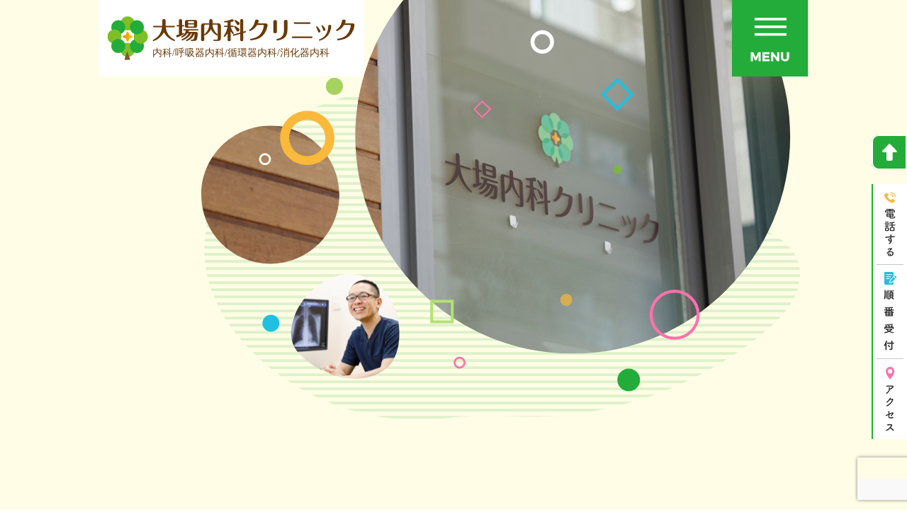

--- FILE ---
content_type: text/html; charset=UTF-8
request_url: https://obanaika.com/news/cpap_online-2/
body_size: 21578
content:
<!DOCTYPE html>
<html dir="ltr" lang="ja" prefix="og: https://ogp.me/ns#">

<head prefix="og: http://ogp.me/ns#">
  <meta charset="UTF-8" />
<meta http-equiv="X-UA-Compatible" content="IE=edge" />
<meta name="viewport" content="width=device-width, initial-scale=1.0" />
<meta name="format-detection" content="telephone=no" />
<link rel="shortcut icon" href="/favicon.ico">
<PageMap>
	<DataObject type="thumbnail">
		<Attribute name="src" value="https://obanaika.com/wp-content/uploads/2024/04/oobaphoto.png"></Attribute>
		<Attribute name="width" value="120"></Attribute>
		<Attribute name="height" value="120"></Attribute>
	</DataObject>
</PageMap>
<meta name="thumbnail" content="https://obanaika.com/wp-content/uploads/2024/04/oobaphoto.png" />
<title>CPAP定期通院がオンライン診療で可能に！来院不要 - 大場内科クリニック</title>

		<!-- All in One SEO 4.9.2 - aioseo.com -->
	<meta name="description" content="2024年6月以降、医師からの受診指示がなければずっとオンライン診療でＯＫ ご自宅" />
	<meta name="robots" content="max-image-preview:large" />
	<meta name="author" content="大場啓一郎"/>
	<link rel="canonical" href="https://obanaika.com/news/cpap_online-2/" />
	<meta name="generator" content="All in One SEO (AIOSEO) 4.9.2" />
		<meta property="og:locale" content="ja_JP" />
		<meta property="og:site_name" content="大場内科クリニック -" />
		<meta property="og:type" content="article" />
		<meta property="og:title" content="CPAP定期通院がオンライン診療で可能に！来院不要 - 大場内科クリニック" />
		<meta property="og:description" content="2024年6月以降、医師からの受診指示がなければずっとオンライン診療でＯＫ ご自宅" />
		<meta property="og:url" content="https://obanaika.com/news/cpap_online-2/" />
		<meta property="og:image" content="https://obanaika.com/wp-content/uploads/2024/05/cpap_online.webp" />
		<meta property="og:image:secure_url" content="https://obanaika.com/wp-content/uploads/2024/05/cpap_online.webp" />
		<meta property="og:image:width" content="1792" />
		<meta property="og:image:height" content="1024" />
		<meta property="article:published_time" content="2024-05-03T01:21:52+00:00" />
		<meta property="article:modified_time" content="2024-06-04T11:12:16+00:00" />
		<meta property="article:publisher" content="https://www.facebook.com/oba.naika" />
		<meta name="twitter:card" content="summary_large_image" />
		<meta name="twitter:site" content="@obanaika1" />
		<meta name="twitter:title" content="CPAP定期通院がオンライン診療で可能に！来院不要 - 大場内科クリニック" />
		<meta name="twitter:description" content="2024年6月以降、医師からの受診指示がなければずっとオンライン診療でＯＫ ご自宅" />
		<meta name="twitter:creator" content="@obanaika1" />
		<meta name="twitter:image" content="https://obanaika.com/wp-content/uploads/2024/05/cpap_online.webp" />
		<script type="application/ld+json" class="aioseo-schema">
			{"@context":"https:\/\/schema.org","@graph":[{"@type":"BreadcrumbList","@id":"https:\/\/obanaika.com\/news\/cpap_online-2\/#breadcrumblist","itemListElement":[{"@type":"ListItem","@id":"https:\/\/obanaika.com#listItem","position":1,"name":"\u30db\u30fc\u30e0","item":"https:\/\/obanaika.com","nextItem":{"@type":"ListItem","@id":"https:\/\/obanaika.com\/news\/#listItem","name":"\u5f53\u9662\u304b\u3089\u306e\u304a\u77e5\u3089\u305b"}},{"@type":"ListItem","@id":"https:\/\/obanaika.com\/news\/#listItem","position":2,"name":"\u5f53\u9662\u304b\u3089\u306e\u304a\u77e5\u3089\u305b","item":"https:\/\/obanaika.com\/news\/","nextItem":{"@type":"ListItem","@id":"https:\/\/obanaika.com\/news\/cpap_online-2\/#listItem","name":"CPAP\u5b9a\u671f\u901a\u9662\u304c\u30aa\u30f3\u30e9\u30a4\u30f3\u8a3a\u7642\u3067\u53ef\u80fd\u306b\uff01\u6765\u9662\u4e0d\u8981"},"previousItem":{"@type":"ListItem","@id":"https:\/\/obanaika.com#listItem","name":"\u30db\u30fc\u30e0"}},{"@type":"ListItem","@id":"https:\/\/obanaika.com\/news\/cpap_online-2\/#listItem","position":3,"name":"CPAP\u5b9a\u671f\u901a\u9662\u304c\u30aa\u30f3\u30e9\u30a4\u30f3\u8a3a\u7642\u3067\u53ef\u80fd\u306b\uff01\u6765\u9662\u4e0d\u8981","previousItem":{"@type":"ListItem","@id":"https:\/\/obanaika.com\/news\/#listItem","name":"\u5f53\u9662\u304b\u3089\u306e\u304a\u77e5\u3089\u305b"}}]},{"@type":"Organization","@id":"https:\/\/obanaika.com\/#organization","name":"wakabado.wpx","url":"https:\/\/obanaika.com\/","logo":{"@type":"ImageObject","url":"https:\/\/obanaika.com\/wp-content\/uploads\/2022\/07\/cropped-logo.png","@id":"https:\/\/obanaika.com\/news\/cpap_online-2\/#organizationLogo","width":512,"height":512},"image":{"@id":"https:\/\/obanaika.com\/news\/cpap_online-2\/#organizationLogo"},"sameAs":["https:\/\/www.facebook.com\/oba.naika","https:\/\/twitter.com\/obanaika1","https:\/\/www.instagram.com\/oba_naika_sagamihara\/","https:\/\/www.youtube.com\/channel\/UC9FueiHtF4685kHXK4-rmVA"]},{"@type":"Person","@id":"https:\/\/obanaika.com\/author\/obanaika_director\/#author","url":"https:\/\/obanaika.com\/author\/obanaika_director\/","name":"\u5927\u5834\u5553\u4e00\u90ce"},{"@type":"WebPage","@id":"https:\/\/obanaika.com\/news\/cpap_online-2\/#webpage","url":"https:\/\/obanaika.com\/news\/cpap_online-2\/","name":"CPAP\u5b9a\u671f\u901a\u9662\u304c\u30aa\u30f3\u30e9\u30a4\u30f3\u8a3a\u7642\u3067\u53ef\u80fd\u306b\uff01\u6765\u9662\u4e0d\u8981 - \u5927\u5834\u5185\u79d1\u30af\u30ea\u30cb\u30c3\u30af","description":"2024\u5e746\u6708\u4ee5\u964d\u3001\u533b\u5e2b\u304b\u3089\u306e\u53d7\u8a3a\u6307\u793a\u304c\u306a\u3051\u308c\u3070\u305a\u3063\u3068\u30aa\u30f3\u30e9\u30a4\u30f3\u8a3a\u7642\u3067\uff2f\uff2b \u3054\u81ea\u5b85","inLanguage":"ja","isPartOf":{"@id":"https:\/\/obanaika.com\/#website"},"breadcrumb":{"@id":"https:\/\/obanaika.com\/news\/cpap_online-2\/#breadcrumblist"},"author":{"@id":"https:\/\/obanaika.com\/author\/obanaika_director\/#author"},"creator":{"@id":"https:\/\/obanaika.com\/author\/obanaika_director\/#author"},"image":{"@type":"ImageObject","url":"https:\/\/obanaika.com\/wp-content\/uploads\/2024\/05\/cpap_online.webp","@id":"https:\/\/obanaika.com\/news\/cpap_online-2\/#mainImage","width":1792,"height":1024},"primaryImageOfPage":{"@id":"https:\/\/obanaika.com\/news\/cpap_online-2\/#mainImage"},"datePublished":"2024-05-03T10:21:52+09:00","dateModified":"2024-06-04T20:12:16+09:00"},{"@type":"WebSite","@id":"https:\/\/obanaika.com\/#website","url":"https:\/\/obanaika.com\/","name":"\u5927\u5834\u5185\u79d1\u30af\u30ea\u30cb\u30c3\u30af","inLanguage":"ja","publisher":{"@id":"https:\/\/obanaika.com\/#organization"}}]}
		</script>
		<!-- All in One SEO -->

<link rel='dns-prefetch' href='//unpkg.com' />
<link rel='dns-prefetch' href='//fonts.googleapis.com' />
<link rel='dns-prefetch' href='//www.googletagmanager.com' />
<link rel='dns-prefetch' href='//pagead2.googlesyndication.com' />
<link rel="alternate" title="oEmbed (JSON)" type="application/json+oembed" href="https://obanaika.com/wp-json/oembed/1.0/embed?url=https%3A%2F%2Fobanaika.com%2Fnews%2Fcpap_online-2%2F" />
<link rel="alternate" title="oEmbed (XML)" type="text/xml+oembed" href="https://obanaika.com/wp-json/oembed/1.0/embed?url=https%3A%2F%2Fobanaika.com%2Fnews%2Fcpap_online-2%2F&#038;format=xml" />
<style id='wp-img-auto-sizes-contain-inline-css' type='text/css'>
img:is([sizes=auto i],[sizes^="auto," i]){contain-intrinsic-size:3000px 1500px}
/*# sourceURL=wp-img-auto-sizes-contain-inline-css */
</style>
<style id='wp-emoji-styles-inline-css' type='text/css'>

	img.wp-smiley, img.emoji {
		display: inline !important;
		border: none !important;
		box-shadow: none !important;
		height: 1em !important;
		width: 1em !important;
		margin: 0 0.07em !important;
		vertical-align: -0.1em !important;
		background: none !important;
		padding: 0 !important;
	}
/*# sourceURL=wp-emoji-styles-inline-css */
</style>
<style id='wp-block-library-inline-css' type='text/css'>
:root{--wp-block-synced-color:#7a00df;--wp-block-synced-color--rgb:122,0,223;--wp-bound-block-color:var(--wp-block-synced-color);--wp-editor-canvas-background:#ddd;--wp-admin-theme-color:#007cba;--wp-admin-theme-color--rgb:0,124,186;--wp-admin-theme-color-darker-10:#006ba1;--wp-admin-theme-color-darker-10--rgb:0,107,160.5;--wp-admin-theme-color-darker-20:#005a87;--wp-admin-theme-color-darker-20--rgb:0,90,135;--wp-admin-border-width-focus:2px}@media (min-resolution:192dpi){:root{--wp-admin-border-width-focus:1.5px}}.wp-element-button{cursor:pointer}:root .has-very-light-gray-background-color{background-color:#eee}:root .has-very-dark-gray-background-color{background-color:#313131}:root .has-very-light-gray-color{color:#eee}:root .has-very-dark-gray-color{color:#313131}:root .has-vivid-green-cyan-to-vivid-cyan-blue-gradient-background{background:linear-gradient(135deg,#00d084,#0693e3)}:root .has-purple-crush-gradient-background{background:linear-gradient(135deg,#34e2e4,#4721fb 50%,#ab1dfe)}:root .has-hazy-dawn-gradient-background{background:linear-gradient(135deg,#faaca8,#dad0ec)}:root .has-subdued-olive-gradient-background{background:linear-gradient(135deg,#fafae1,#67a671)}:root .has-atomic-cream-gradient-background{background:linear-gradient(135deg,#fdd79a,#004a59)}:root .has-nightshade-gradient-background{background:linear-gradient(135deg,#330968,#31cdcf)}:root .has-midnight-gradient-background{background:linear-gradient(135deg,#020381,#2874fc)}:root{--wp--preset--font-size--normal:16px;--wp--preset--font-size--huge:42px}.has-regular-font-size{font-size:1em}.has-larger-font-size{font-size:2.625em}.has-normal-font-size{font-size:var(--wp--preset--font-size--normal)}.has-huge-font-size{font-size:var(--wp--preset--font-size--huge)}.has-text-align-center{text-align:center}.has-text-align-left{text-align:left}.has-text-align-right{text-align:right}.has-fit-text{white-space:nowrap!important}#end-resizable-editor-section{display:none}.aligncenter{clear:both}.items-justified-left{justify-content:flex-start}.items-justified-center{justify-content:center}.items-justified-right{justify-content:flex-end}.items-justified-space-between{justify-content:space-between}.screen-reader-text{border:0;clip-path:inset(50%);height:1px;margin:-1px;overflow:hidden;padding:0;position:absolute;width:1px;word-wrap:normal!important}.screen-reader-text:focus{background-color:#ddd;clip-path:none;color:#444;display:block;font-size:1em;height:auto;left:5px;line-height:normal;padding:15px 23px 14px;text-decoration:none;top:5px;width:auto;z-index:100000}html :where(.has-border-color){border-style:solid}html :where([style*=border-top-color]){border-top-style:solid}html :where([style*=border-right-color]){border-right-style:solid}html :where([style*=border-bottom-color]){border-bottom-style:solid}html :where([style*=border-left-color]){border-left-style:solid}html :where([style*=border-width]){border-style:solid}html :where([style*=border-top-width]){border-top-style:solid}html :where([style*=border-right-width]){border-right-style:solid}html :where([style*=border-bottom-width]){border-bottom-style:solid}html :where([style*=border-left-width]){border-left-style:solid}html :where(img[class*=wp-image-]){height:auto;max-width:100%}:where(figure){margin:0 0 1em}html :where(.is-position-sticky){--wp-admin--admin-bar--position-offset:var(--wp-admin--admin-bar--height,0px)}@media screen and (max-width:600px){html :where(.is-position-sticky){--wp-admin--admin-bar--position-offset:0px}}

/*# sourceURL=wp-block-library-inline-css */
</style><style id='global-styles-inline-css' type='text/css'>
:root{--wp--preset--aspect-ratio--square: 1;--wp--preset--aspect-ratio--4-3: 4/3;--wp--preset--aspect-ratio--3-4: 3/4;--wp--preset--aspect-ratio--3-2: 3/2;--wp--preset--aspect-ratio--2-3: 2/3;--wp--preset--aspect-ratio--16-9: 16/9;--wp--preset--aspect-ratio--9-16: 9/16;--wp--preset--color--black: #000;--wp--preset--color--cyan-bluish-gray: #abb8c3;--wp--preset--color--white: #fff;--wp--preset--color--pale-pink: #f78da7;--wp--preset--color--vivid-red: #cf2e2e;--wp--preset--color--luminous-vivid-orange: #ff6900;--wp--preset--color--luminous-vivid-amber: #fcb900;--wp--preset--color--light-green-cyan: #7bdcb5;--wp--preset--color--vivid-green-cyan: #00d084;--wp--preset--color--pale-cyan-blue: #8ed1fc;--wp--preset--color--vivid-cyan-blue: #0693e3;--wp--preset--color--vivid-purple: #9b51e0;--wp--preset--color--orange: #fab93b;--wp--preset--color--orange-light: #fffaf1;--wp--preset--color--yellow: #fff57e;--wp--preset--color--yellow-light: #FFFDE5;--wp--preset--color--green: #23ac39;--wp--preset--color--green-midashi: #34A946;--wp--preset--color--green-light: #b2e275;--wp--preset--color--green-light-background: #7fbf26;--wp--preset--color--green-background: #f7fcf1;--wp--preset--color--pink: #ff71ad;--wp--preset--color--pink-light: #fff5f9;--wp--preset--color--blue: #448ec1;--wp--preset--color--sky-blue: #20c0e1;--wp--preset--color--sky-blue-light: #effbfd;--wp--preset--color--dark: #222;--wp--preset--color--grey: #666;--wp--preset--color--grey-light: #f4f4f4;--wp--preset--color--grey-background: #8d8d8d;--wp--preset--gradient--vivid-cyan-blue-to-vivid-purple: linear-gradient(135deg,rgb(6,147,227) 0%,rgb(155,81,224) 100%);--wp--preset--gradient--light-green-cyan-to-vivid-green-cyan: linear-gradient(135deg,rgb(122,220,180) 0%,rgb(0,208,130) 100%);--wp--preset--gradient--luminous-vivid-amber-to-luminous-vivid-orange: linear-gradient(135deg,rgb(252,185,0) 0%,rgb(255,105,0) 100%);--wp--preset--gradient--luminous-vivid-orange-to-vivid-red: linear-gradient(135deg,rgb(255,105,0) 0%,rgb(207,46,46) 100%);--wp--preset--gradient--very-light-gray-to-cyan-bluish-gray: linear-gradient(135deg,rgb(238,238,238) 0%,rgb(169,184,195) 100%);--wp--preset--gradient--cool-to-warm-spectrum: linear-gradient(135deg,rgb(74,234,220) 0%,rgb(151,120,209) 20%,rgb(207,42,186) 40%,rgb(238,44,130) 60%,rgb(251,105,98) 80%,rgb(254,248,76) 100%);--wp--preset--gradient--blush-light-purple: linear-gradient(135deg,rgb(255,206,236) 0%,rgb(152,150,240) 100%);--wp--preset--gradient--blush-bordeaux: linear-gradient(135deg,rgb(254,205,165) 0%,rgb(254,45,45) 50%,rgb(107,0,62) 100%);--wp--preset--gradient--luminous-dusk: linear-gradient(135deg,rgb(255,203,112) 0%,rgb(199,81,192) 50%,rgb(65,88,208) 100%);--wp--preset--gradient--pale-ocean: linear-gradient(135deg,rgb(255,245,203) 0%,rgb(182,227,212) 50%,rgb(51,167,181) 100%);--wp--preset--gradient--electric-grass: linear-gradient(135deg,rgb(202,248,128) 0%,rgb(113,206,126) 100%);--wp--preset--gradient--midnight: linear-gradient(135deg,rgb(2,3,129) 0%,rgb(40,116,252) 100%);--wp--preset--font-size--small: 13px;--wp--preset--font-size--medium: 20px;--wp--preset--font-size--large: 36px;--wp--preset--font-size--x-large: 42px;--wp--preset--spacing--20: 0.44rem;--wp--preset--spacing--30: 0.67rem;--wp--preset--spacing--40: 1rem;--wp--preset--spacing--50: 1.5rem;--wp--preset--spacing--60: 2.25rem;--wp--preset--spacing--70: 3.38rem;--wp--preset--spacing--80: 5.06rem;--wp--preset--shadow--natural: 6px 6px 9px rgba(0, 0, 0, 0.2);--wp--preset--shadow--deep: 12px 12px 50px rgba(0, 0, 0, 0.4);--wp--preset--shadow--sharp: 6px 6px 0px rgba(0, 0, 0, 0.2);--wp--preset--shadow--outlined: 6px 6px 0px -3px rgb(255, 255, 255), 6px 6px rgb(0, 0, 0);--wp--preset--shadow--crisp: 6px 6px 0px rgb(0, 0, 0);}:where(.is-layout-flex){gap: 0.5em;}:where(.is-layout-grid){gap: 0.5em;}body .is-layout-flex{display: flex;}.is-layout-flex{flex-wrap: wrap;align-items: center;}.is-layout-flex > :is(*, div){margin: 0;}body .is-layout-grid{display: grid;}.is-layout-grid > :is(*, div){margin: 0;}:where(.wp-block-columns.is-layout-flex){gap: 2em;}:where(.wp-block-columns.is-layout-grid){gap: 2em;}:where(.wp-block-post-template.is-layout-flex){gap: 1.25em;}:where(.wp-block-post-template.is-layout-grid){gap: 1.25em;}.has-black-color{color: var(--wp--preset--color--black) !important;}.has-cyan-bluish-gray-color{color: var(--wp--preset--color--cyan-bluish-gray) !important;}.has-white-color{color: var(--wp--preset--color--white) !important;}.has-pale-pink-color{color: var(--wp--preset--color--pale-pink) !important;}.has-vivid-red-color{color: var(--wp--preset--color--vivid-red) !important;}.has-luminous-vivid-orange-color{color: var(--wp--preset--color--luminous-vivid-orange) !important;}.has-luminous-vivid-amber-color{color: var(--wp--preset--color--luminous-vivid-amber) !important;}.has-light-green-cyan-color{color: var(--wp--preset--color--light-green-cyan) !important;}.has-vivid-green-cyan-color{color: var(--wp--preset--color--vivid-green-cyan) !important;}.has-pale-cyan-blue-color{color: var(--wp--preset--color--pale-cyan-blue) !important;}.has-vivid-cyan-blue-color{color: var(--wp--preset--color--vivid-cyan-blue) !important;}.has-vivid-purple-color{color: var(--wp--preset--color--vivid-purple) !important;}.has-black-background-color{background-color: var(--wp--preset--color--black) !important;}.has-cyan-bluish-gray-background-color{background-color: var(--wp--preset--color--cyan-bluish-gray) !important;}.has-white-background-color{background-color: var(--wp--preset--color--white) !important;}.has-pale-pink-background-color{background-color: var(--wp--preset--color--pale-pink) !important;}.has-vivid-red-background-color{background-color: var(--wp--preset--color--vivid-red) !important;}.has-luminous-vivid-orange-background-color{background-color: var(--wp--preset--color--luminous-vivid-orange) !important;}.has-luminous-vivid-amber-background-color{background-color: var(--wp--preset--color--luminous-vivid-amber) !important;}.has-light-green-cyan-background-color{background-color: var(--wp--preset--color--light-green-cyan) !important;}.has-vivid-green-cyan-background-color{background-color: var(--wp--preset--color--vivid-green-cyan) !important;}.has-pale-cyan-blue-background-color{background-color: var(--wp--preset--color--pale-cyan-blue) !important;}.has-vivid-cyan-blue-background-color{background-color: var(--wp--preset--color--vivid-cyan-blue) !important;}.has-vivid-purple-background-color{background-color: var(--wp--preset--color--vivid-purple) !important;}.has-black-border-color{border-color: var(--wp--preset--color--black) !important;}.has-cyan-bluish-gray-border-color{border-color: var(--wp--preset--color--cyan-bluish-gray) !important;}.has-white-border-color{border-color: var(--wp--preset--color--white) !important;}.has-pale-pink-border-color{border-color: var(--wp--preset--color--pale-pink) !important;}.has-vivid-red-border-color{border-color: var(--wp--preset--color--vivid-red) !important;}.has-luminous-vivid-orange-border-color{border-color: var(--wp--preset--color--luminous-vivid-orange) !important;}.has-luminous-vivid-amber-border-color{border-color: var(--wp--preset--color--luminous-vivid-amber) !important;}.has-light-green-cyan-border-color{border-color: var(--wp--preset--color--light-green-cyan) !important;}.has-vivid-green-cyan-border-color{border-color: var(--wp--preset--color--vivid-green-cyan) !important;}.has-pale-cyan-blue-border-color{border-color: var(--wp--preset--color--pale-cyan-blue) !important;}.has-vivid-cyan-blue-border-color{border-color: var(--wp--preset--color--vivid-cyan-blue) !important;}.has-vivid-purple-border-color{border-color: var(--wp--preset--color--vivid-purple) !important;}.has-vivid-cyan-blue-to-vivid-purple-gradient-background{background: var(--wp--preset--gradient--vivid-cyan-blue-to-vivid-purple) !important;}.has-light-green-cyan-to-vivid-green-cyan-gradient-background{background: var(--wp--preset--gradient--light-green-cyan-to-vivid-green-cyan) !important;}.has-luminous-vivid-amber-to-luminous-vivid-orange-gradient-background{background: var(--wp--preset--gradient--luminous-vivid-amber-to-luminous-vivid-orange) !important;}.has-luminous-vivid-orange-to-vivid-red-gradient-background{background: var(--wp--preset--gradient--luminous-vivid-orange-to-vivid-red) !important;}.has-very-light-gray-to-cyan-bluish-gray-gradient-background{background: var(--wp--preset--gradient--very-light-gray-to-cyan-bluish-gray) !important;}.has-cool-to-warm-spectrum-gradient-background{background: var(--wp--preset--gradient--cool-to-warm-spectrum) !important;}.has-blush-light-purple-gradient-background{background: var(--wp--preset--gradient--blush-light-purple) !important;}.has-blush-bordeaux-gradient-background{background: var(--wp--preset--gradient--blush-bordeaux) !important;}.has-luminous-dusk-gradient-background{background: var(--wp--preset--gradient--luminous-dusk) !important;}.has-pale-ocean-gradient-background{background: var(--wp--preset--gradient--pale-ocean) !important;}.has-electric-grass-gradient-background{background: var(--wp--preset--gradient--electric-grass) !important;}.has-midnight-gradient-background{background: var(--wp--preset--gradient--midnight) !important;}.has-small-font-size{font-size: var(--wp--preset--font-size--small) !important;}.has-medium-font-size{font-size: var(--wp--preset--font-size--medium) !important;}.has-large-font-size{font-size: var(--wp--preset--font-size--large) !important;}.has-x-large-font-size{font-size: var(--wp--preset--font-size--x-large) !important;}
/*# sourceURL=global-styles-inline-css */
</style>

<style id='classic-theme-styles-inline-css' type='text/css'>
/*! This file is auto-generated */
.wp-block-button__link{color:#fff;background-color:#32373c;border-radius:9999px;box-shadow:none;text-decoration:none;padding:calc(.667em + 2px) calc(1.333em + 2px);font-size:1.125em}.wp-block-file__button{background:#32373c;color:#fff;text-decoration:none}
/*# sourceURL=/wp-includes/css/classic-themes.min.css */
</style>
<link rel='stylesheet' id='contact-form-7-css' href='https://obanaika.com/wp-content/plugins/contact-form-7/includes/css/styles.css?ver=6.1.4' type='text/css' media='all' />
<link rel='stylesheet' id='googleFonts-css' href='//fonts.googleapis.com/css2?family=Noto+Sans+JP%3Awght%40400%3B500%3B700&#038;display=swap&#038;ver=1.0.0' type='text/css' media='all' />
<link rel='stylesheet' id='swiper-css' href='//unpkg.com/swiper@8/swiper-bundle.min.css?ver=8.0.0' type='text/css' media='all' />
<link rel='stylesheet' id='main-css' href='https://obanaika.com/wp-content/themes/obanaika/css/style.css?ver=1.0.0' type='text/css' media='all' />
<link rel='stylesheet' id='wp-block-embed-css' href='https://obanaika.com/wp-includes/blocks/embed/style.min.css?ver=6.9' type='text/css' media='all' />
<link rel='stylesheet' id='wp-block-heading-css' href='https://obanaika.com/wp-includes/blocks/heading/style.min.css?ver=6.9' type='text/css' media='all' />
<link rel='stylesheet' id='wp-block-list-css' href='https://obanaika.com/wp-includes/blocks/list/style.min.css?ver=6.9' type='text/css' media='all' />
<link rel='stylesheet' id='wp-block-group-css' href='https://obanaika.com/wp-includes/blocks/group/style.min.css?ver=6.9' type='text/css' media='all' />
<link rel="https://api.w.org/" href="https://obanaika.com/wp-json/" /><link rel="alternate" title="JSON" type="application/json" href="https://obanaika.com/wp-json/wp/v2/news/9909" /><link rel="EditURI" type="application/rsd+xml" title="RSD" href="https://obanaika.com/xmlrpc.php?rsd" />
<meta name="generator" content="WordPress 6.9" />
<link rel='shortlink' href='https://obanaika.com/?p=9909' />
<meta name="generator" content="Site Kit by Google 1.168.0" /><!-- Google Tag Manager -->
<script>(function(w,d,s,l,i){w[l]=w[l]||[];w[l].push({'gtm.start':
new Date().getTime(),event:'gtm.js'});var f=d.getElementsByTagName(s)[0],
j=d.createElement(s),dl=l!='dataLayer'?'&l='+l:'';j.async=true;j.src=
'https://www.googletagmanager.com/gtm.js?id='+i+dl;f.parentNode.insertBefore(j,f);
})(window,document,'script','dataLayer','GTM-5VQBKJB');</script>
<!-- End Google Tag Manager -->
<meta name="thumbnail" content="https://obanaika.com/wp-content/uploads/2024/05/cpap_online.webp" />
<!-- Site Kit が追加した Google AdSense メタタグ -->
<meta name="google-adsense-platform-account" content="ca-host-pub-2644536267352236">
<meta name="google-adsense-platform-domain" content="sitekit.withgoogle.com">
<!-- Site Kit が追加した End Google AdSense メタタグ -->

<!-- Google AdSense スニペット (Site Kit が追加) -->
<script type="text/javascript" async="async" src="https://pagead2.googlesyndication.com/pagead/js/adsbygoogle.js?client=ca-pub-8589400478762515&amp;host=ca-host-pub-2644536267352236" crossorigin="anonymous"></script>

<!-- (ここまで) Google AdSense スニペット (Site Kit が追加) -->
		<style type="text/css" id="wp-custom-css">
			blockquote{
	margin-top:30px;
    position:relative;
    border-left:3px solid #7fbf26;
    padding-left:10px;
	background-color:#f7fcf1;
}
blockquote:before{
    position:absolute;
content:'”';
    font-size: 200%;
    color:#7fbf26;
}
blockquote p{
    position:relative;
    padding:30px;
	font-size:110%;
}
blockquote cite{
    display: block;
    font-size:80%;
    color:#7fbf26;
    text-align:right;
	padding-right:20px;
	padding-bottom:20px;
}

.note{margin-top:40px;}		</style>
		</head>

<body id="news" class="wp-singular news-template-default single single-news postid-9909 wp-embed-responsive wp-theme-obanaika wrapper">
  <header class="header">
  <div class="header__top">
    <div class="header__logo">
      <a class="header__logoLink" href="https://obanaika.com/"><img src="
    https://obanaika.com/wp-content/themes/obanaika/img/logo.svg" alt="大場内科クリニック | 内科/呼吸器内科/循環器内科/消化器内科" class="header__logoImg" width="220" height="39" />
      </a>
    </div>
    <div class="toggle">
      <div class="toggle__inner">
        <img src="https://obanaika.com/wp-content/themes/obanaika/img/toggle_close.svg" alt="MENU" class="toggle__img toggle__img--close" width="60" height="60">
        <img src="https://obanaika.com/wp-content/themes/obanaika/img/toggle_open.svg" alt="CLOSE" class="toggle__img toggle__img--open" width="60" height="60">
      </div>
    </div>
  </div>
  <div class="headerNav">
    <div class="headerNav__container">
      <div class="container">
        <div class="header__info">
          <img class="header__logoPC" src="https://obanaika.com/wp-content/themes/obanaika/img/logo_small.svg" alt="大場内科クリニック" width="180" height="117" />
          <p class="header__address">〒252-0231
            <br>神奈川県相模原市中央区相模原
            <br>１丁目２−６
          </p>
        </div>
      </div>
      <div class="header__box">
        <nav class="mainNav">
                  <ul id="menu-%e3%83%a1%e3%82%a4%e3%83%b3%e3%83%a1%e3%83%8b%e3%83%a5%e3%83%bc1" class="mainNav__list mainNav__list--1"><li id="menu-item-2540" class="menu-item menu-item-type-custom menu-item-object-custom menu-item-2540"><a href="/">TOPページ</a><span class="accordion-trigger"></span></li>
<li id="menu-item-2512" class="menu-item menu-item-type-post_type menu-item-object-page menu-item-has-children menu-item-2512"><a href="https://obanaika.com/first/">はじめての方へ</a><span class="accordion-trigger"></span>
<ul class="sub-menu">
	<li id="menu-item-2513" class="menu-item menu-item-type-post_type menu-item-object-page menu-item-has-children menu-item-2513"><a href="https://obanaika.com/first/doctor/">院長ご挨拶</a><span class="accordion-trigger"></span>
	<ul class="sub-menu">
		<li id="menu-item-2514" class="menu-item menu-item-type-post_type menu-item-object-page menu-item-2514"><a href="https://obanaika.com/first/doctor/books/">院長推薦書籍</a><span class="accordion-trigger"></span></li>
	</ul>
</li>
	<li id="menu-item-2515" class="menu-item menu-item-type-post_type menu-item-object-page menu-item-2515"><a href="https://obanaika.com/first/point/">当院の7つの特長</a><span class="accordion-trigger"></span></li>
	<li id="menu-item-2516" class="menu-item menu-item-type-post_type menu-item-object-page menu-item-2516"><a href="https://obanaika.com/first/kakaritukei/">あなたのかかりつけ医</a><span class="accordion-trigger"></span></li>
	<li id="menu-item-2517" class="menu-item menu-item-type-post_type menu-item-object-page menu-item-2517"><a href="https://obanaika.com/first/renkei/">連携先紹介</a><span class="accordion-trigger"></span></li>
</ul>
</li>
<li id="menu-item-2518" class="menu-item menu-item-type-post_type menu-item-object-page menu-item-has-children menu-item-2518"><a href="https://obanaika.com/about/">クリニック紹介</a><span class="accordion-trigger"></span>
<ul class="sub-menu">
	<li id="menu-item-2519" class="menu-item menu-item-type-post_type menu-item-object-page menu-item-2519"><a href="https://obanaika.com/about/time/">診療受付時間</a><span class="accordion-trigger"></span></li>
	<li id="menu-item-7333" class="menu-item menu-item-type-post_type menu-item-object-page menu-item-7333"><a href="https://obanaika.com/about/turn/">診察順番受付</a><span class="accordion-trigger"></span></li>
	<li id="menu-item-2520" class="menu-item menu-item-type-post_type menu-item-object-page menu-item-2520"><a href="https://obanaika.com/about/access/">アクセス</a><span class="accordion-trigger"></span></li>
	<li id="menu-item-2521" class="menu-item menu-item-type-post_type menu-item-object-page menu-item-has-children menu-item-2521"><a href="https://obanaika.com/about/inside/">院内紹介</a><span class="accordion-trigger"></span>
	<ul class="sub-menu">
		<li id="menu-item-2522" class="menu-item menu-item-type-post_type menu-item-object-page menu-item-2522"><a href="https://obanaika.com/about/inside/wifi/">待合室Wi-fi接続</a><span class="accordion-trigger"></span></li>
	</ul>
</li>
	<li id="menu-item-10296" class="menu-item menu-item-type-post_type menu-item-object-page menu-item-10296"><a href="https://obanaika.com/about/notice/">保険医療機関の書面掲示</a><span class="accordion-trigger"></span></li>
</ul>
</li>
<li id="menu-item-2538" class="menu-item menu-item-type-custom menu-item-object-custom menu-item-2538"><a href="https://www.youtube.com/channel/UC9FueiHtF4685kHXK4-rmVA">公式Youtubeチャンネル</a><span class="accordion-trigger"></span></li>
<li id="menu-item-2523" class="menu-item menu-item-type-post_type menu-item-object-page menu-item-has-children menu-item-2523"><a href="https://obanaika.com/yobou/">予防接種・ワクチン_料金・予約方法がすぐわかる</a><span class="accordion-trigger"></span>
<ul class="sub-menu">
	<li id="menu-item-3397" class="menu-item menu-item-type-post_type menu-item-object-page menu-item-3397"><a href="https://obanaika.com/yobou/hz/">帯状疱疹ワクチン</a><span class="accordion-trigger"></span></li>
	<li id="menu-item-10295" class="menu-item menu-item-type-post_type menu-item-object-page menu-item-10295"><a href="https://obanaika.com/yobou/coronavirus/">新型コロナウィルスワクチン</a><span class="accordion-trigger"></span></li>
	<li id="menu-item-3399" class="menu-item menu-item-type-post_type menu-item-object-page menu-item-3399"><a href="https://obanaika.com/yobou/rubella/">風疹ワクチン</a><span class="accordion-trigger"></span></li>
	<li id="menu-item-9795" class="menu-item menu-item-type-post_type menu-item-object-page menu-item-9795"><a href="https://obanaika.com/yobou/rsv/">RSウィルスワクチン</a><span class="accordion-trigger"></span></li>
	<li id="menu-item-3400" class="menu-item menu-item-type-post_type menu-item-object-page menu-item-3400"><a href="https://obanaika.com/yobou/influenza/">インフルエンザワクチン(不活化)</a><span class="accordion-trigger"></span></li>
	<li id="menu-item-12338" class="menu-item menu-item-type-post_type menu-item-object-page menu-item-12338"><a href="https://obanaika.com/yobou/hpv_men/">HPVワクチン・シルガード9（9価）｜男性のがん予防（中咽頭がん・肛門がん・尖圭コンジローマ）、接種年齢・スケジュール・費用まとめ</a><span class="accordion-trigger"></span></li>
</ul>
</li>
<li id="menu-item-2524" class="menu-item menu-item-type-post_type menu-item-object-page menu-item-has-children menu-item-2524"><a href="https://obanaika.com/kensa/">検査のご案内</a><span class="accordion-trigger"></span>
<ul class="sub-menu">
	<li id="menu-item-2534" class="menu-item menu-item-type-post_type menu-item-object-page menu-item-has-children menu-item-2534"><a href="https://obanaika.com/kensa/ultrasound/">超⾳波検査</a><span class="accordion-trigger"></span>
	<ul class="sub-menu">
		<li id="menu-item-2529" class="menu-item menu-item-type-post_type menu-item-object-page menu-item-2529"><a href="https://obanaika.com/kensa/ultrasound/abdomen_echo/">腹部エコー</a><span class="accordion-trigger"></span></li>
		<li id="menu-item-2530" class="menu-item menu-item-type-post_type menu-item-object-page menu-item-2530"><a href="https://obanaika.com/kensa/ultrasound/thyroid_echo/">甲状腺エコー_甲状腺が腫れている？甲状腺腫大や甲状腺腫瘤、橋本病やバセドウ病</a><span class="accordion-trigger"></span></li>
		<li id="menu-item-2531" class="menu-item menu-item-type-post_type menu-item-object-page menu-item-2531"><a href="https://obanaika.com/kensa/ultrasound/arteriosc_echo/">頚動脈エコー_動脈硬化の検査_脳梗塞や心筋梗塞のリスクがわかる</a><span class="accordion-trigger"></span></li>
		<li id="menu-item-2532" class="menu-item menu-item-type-post_type menu-item-object-page menu-item-2532"><a href="https://obanaika.com/kensa/ultrasound/vasc_echo/">下肢動脈エコー</a><span class="accordion-trigger"></span></li>
		<li id="menu-item-2533" class="menu-item menu-item-type-post_type menu-item-object-page menu-item-2533"><a href="https://obanaika.com/kensa/ultrasound/varix_echo/">下肢静脈エコー</a><span class="accordion-trigger"></span></li>
		<li id="menu-item-2539" class="menu-item menu-item-type-post_type menu-item-object-page menu-item-2539"><a href="https://obanaika.com/kensa/ultrasound/breast_echo/">乳腺エコー</a><span class="accordion-trigger"></span></li>
	</ul>
</li>
	<li id="menu-item-2535" class="menu-item menu-item-type-post_type menu-item-object-page menu-item-2535"><a href="https://obanaika.com/kensa/shindenzu/">ホルター心電図</a><span class="accordion-trigger"></span></li>
	<li id="menu-item-2536" class="menu-item menu-item-type-post_type menu-item-object-page menu-item-2536"><a href="https://obanaika.com/kensa/ketsuatsu/">血圧脈波検査（血管年齢）</a><span class="accordion-trigger"></span></li>
	<li id="menu-item-2537" class="menu-item menu-item-type-post_type menu-item-object-page menu-item-2537"><a href="https://obanaika.com/kensa/kinou/">呼吸機能検査</a><span class="accordion-trigger"></span></li>
	<li id="menu-item-2525" class="menu-item menu-item-type-post_type menu-item-object-page menu-item-2525"><a href="https://obanaika.com/kensa/blood/">血液・尿検査</a><span class="accordion-trigger"></span></li>
	<li id="menu-item-2526" class="menu-item menu-item-type-post_type menu-item-object-page menu-item-2526"><a href="https://obanaika.com/kensa/kotsuso/">骨粗しょう症検査</a><span class="accordion-trigger"></span></li>
	<li id="menu-item-2527" class="menu-item menu-item-type-post_type menu-item-object-page menu-item-2527"><a href="https://obanaika.com/kensa/pylori/">尿素呼気試験（ピロリ菌検査）</a><span class="accordion-trigger"></span></li>
	<li id="menu-item-2528" class="menu-item menu-item-type-post_type menu-item-object-page menu-item-2528"><a href="https://obanaika.com/kensa/stomach/">胃がんリスク検診（ABC検診）</a><span class="accordion-trigger"></span></li>
	<li id="menu-item-7124" class="menu-item menu-item-type-post_type menu-item-object-page menu-item-7124"><a href="https://obanaika.com/kensa/loxindex/">LOX-index®︎とは？脳梗塞や心筋梗塞発症リスクが早期にわかる</a><span class="accordion-trigger"></span></li>
	<li id="menu-item-6383" class="menu-item menu-item-type-post_type menu-item-object-page menu-item-6383"><a href="https://obanaika.com/shinryo/checkup/">相模原市保険事業協力機関</a><span class="accordion-trigger"></span></li>
</ul>
</li>
<li id="menu-item-2541" class="menu-item menu-item-type-post_type menu-item-object-page menu-item-has-children menu-item-2541"><a href="https://obanaika.com/shinryo/">診療のご案内</a><span class="accordion-trigger"></span>
<ul class="sub-menu">
	<li id="menu-item-2550" class="menu-item menu-item-type-post_type menu-item-object-page menu-item-2550"><a href="https://obanaika.com/shinryo/naika/">内科・糖尿病</a><span class="accordion-trigger"></span></li>
	<li id="menu-item-2551" class="menu-item menu-item-type-post_type menu-item-object-page menu-item-2551"><a href="https://obanaika.com/shinryo/kokyu/">呼吸器内科_長引くせきを早く止めたい</a><span class="accordion-trigger"></span></li>
	<li id="menu-item-2552" class="menu-item menu-item-type-post_type menu-item-object-page menu-item-2552"><a href="https://obanaika.com/shinryo/jyunkanki/">循環器内科</a><span class="accordion-trigger"></span></li>
	<li id="menu-item-2553" class="menu-item menu-item-type-post_type menu-item-object-page menu-item-2553"><a href="https://obanaika.com/shinryo/syokaki/">消化器内科</a><span class="accordion-trigger"></span></li>
	<li id="menu-item-2542" class="menu-item menu-item-type-post_type menu-item-object-page menu-item-2542"><a href="https://obanaika.com/shinryo/sas-cpap/">睡眠時無呼吸症候群（いびき）外来/CPAP療法</a><span class="accordion-trigger"></span></li>
	<li id="menu-item-2543" class="menu-item menu-item-type-post_type menu-item-object-page menu-item-2543"><a href="https://obanaika.com/shinryo/hot/">在宅酸素療法HOT（Home Oxygen Therapy）</a><span class="accordion-trigger"></span></li>
	<li id="menu-item-7669" class="menu-item menu-item-type-post_type menu-item-object-page menu-item-7669"><a href="https://obanaika.com/shinryo/om/">栄養療法・サプリメントをはじめたい：効果・症状などわかりすく解説</a><span class="accordion-trigger"></span></li>
	<li id="menu-item-2544" class="menu-item menu-item-type-post_type menu-item-object-page menu-item-2544"><a href="https://obanaika.com/shinryo/shindan/">診断書・意見書発行</a><span class="accordion-trigger"></span></li>
	<li id="menu-item-2545" class="menu-item menu-item-type-post_type menu-item-object-page menu-item-2545"><a href="https://obanaika.com/shinryo/zaitakuiryo/">在宅医療・訪問医療・往診</a><span class="accordion-trigger"></span></li>
	<li id="menu-item-2548" class="menu-item menu-item-type-post_type menu-item-object-page menu-item-2548"><a href="https://obanaika.com/shinryo/aga/">男性型脱毛症</a><span class="accordion-trigger"></span></li>
	<li id="menu-item-2549" class="menu-item menu-item-type-post_type menu-item-object-page menu-item-2549"><a href="https://obanaika.com/shinryo/ed/">勃起不全</a><span class="accordion-trigger"></span></li>
</ul>
</li>
<li id="menu-item-2554" class="menu-item menu-item-type-post_type menu-item-object-page menu-item-has-children menu-item-2554"><a href="https://obanaika.com/kaisetsu/">病気をわかりやすく解説</a><span class="accordion-trigger"></span>
<ul class="sub-menu">
	<li id="menu-item-2565" class="menu-item menu-item-type-post_type menu-item-object-page menu-item-has-children menu-item-2565"><a href="https://obanaika.com/kaisetsu/diabetes/">糖尿病とは？まとめ</a><span class="accordion-trigger"></span>
	<ul class="sub-menu">
		<li id="menu-item-2561" class="menu-item menu-item-type-post_type menu-item-object-page menu-item-2561"><a href="https://obanaika.com/kaisetsu/diabetes/yobou/">糖尿病を予防したい！</a><span class="accordion-trigger"></span></li>
		<li id="menu-item-2562" class="menu-item menu-item-type-post_type menu-item-object-page menu-item-2562"><a href="https://obanaika.com/kaisetsu/diabetes/cause/">糖尿病の原因とは？</a><span class="accordion-trigger"></span></li>
		<li id="menu-item-2564" class="menu-item menu-item-type-post_type menu-item-object-page menu-item-2564"><a href="https://obanaika.com/kaisetsu/diabetes/kensa/">糖尿病の検査や治療にかかる費用は？</a><span class="accordion-trigger"></span></li>
		<li id="menu-item-2555" class="menu-item menu-item-type-post_type menu-item-object-page menu-item-2555"><a href="https://obanaika.com/kaisetsu/diabetes/bscheck/">糖尿病の血糖測定</a><span class="accordion-trigger"></span></li>
		<li id="menu-item-2556" class="menu-item menu-item-type-post_type menu-item-object-page menu-item-has-children menu-item-2556"><a href="https://obanaika.com/kaisetsu/diabetes/diet_therapy/">糖尿病の食事療法</a><span class="accordion-trigger"></span>
		<ul class="sub-menu">
			<li id="menu-item-9482" class="menu-item menu-item-type-post_type menu-item-object-page menu-item-9482"><a href="https://obanaika.com/kaisetsu/diabetes/diet_therapy/dmx/">糖尿病の食事ダメなものランキング</a><span class="accordion-trigger"></span></li>
			<li id="menu-item-10787" class="menu-item menu-item-type-post_type menu-item-object-page menu-item-10787"><a href="https://obanaika.com/kaisetsu/diabetes/diet_therapy/dmx/dmworst/">糖尿病で一番食べてはいけないものは何ですか？</a><span class="accordion-trigger"></span></li>
			<li id="menu-item-11039" class="menu-item menu-item-type-post_type menu-item-object-page menu-item-11039"><a href="https://obanaika.com/kaisetsu/diabetes/diet_therapy/dmx/dmxfood/">糖尿病のやばい食べ物は？</a><span class="accordion-trigger"></span></li>
			<li id="menu-item-11184" class="menu-item menu-item-type-post_type menu-item-object-page menu-item-11184"><a href="https://obanaika.com/kaisetsu/diabetes/diet_therapy/dmx/dmdownfood/">血糖値を下げる食べ物のランキングは？</a><span class="accordion-trigger"></span></li>
			<li id="menu-item-11404" class="menu-item menu-item-type-post_type menu-item-object-page menu-item-11404"><a href="https://obanaika.com/kaisetsu/diabetes/diet_therapy/dmx/dmwte/">糖尿病の人は何を食べたほうがいいですか？</a><span class="accordion-trigger"></span></li>
			<li id="menu-item-11237" class="menu-item menu-item-type-post_type menu-item-object-page menu-item-11237"><a href="https://obanaika.com/kaisetsu/diabetes/diet_therapy/dmx/dmsweetb/">糖尿病の人は菓子パンを食べられますか？</a><span class="accordion-trigger"></span></li>
			<li id="menu-item-2566" class="menu-item menu-item-type-post_type menu-item-object-page menu-item-2566"><a href="https://obanaika.com/kaisetsu/diabetes/diet_therapy/udonsoba/">うどん・そば</a><span class="accordion-trigger"></span></li>
			<li id="menu-item-2567" class="menu-item menu-item-type-post_type menu-item-object-page menu-item-2567"><a href="https://obanaika.com/kaisetsu/diabetes/diet_therapy/sushi/">お寿司</a><span class="accordion-trigger"></span></li>
			<li id="menu-item-2568" class="menu-item menu-item-type-post_type menu-item-object-page menu-item-2568"><a href="https://obanaika.com/kaisetsu/diabetes/diet_therapy/somen/">そうめん</a><span class="accordion-trigger"></span></li>
			<li id="menu-item-2569" class="menu-item menu-item-type-post_type menu-item-object-page menu-item-2569"><a href="https://obanaika.com/kaisetsu/diabetes/diet_therapy/riceball/">コンビニおにぎり</a><span class="accordion-trigger"></span></li>
			<li id="menu-item-2570" class="menu-item menu-item-type-post_type menu-item-object-page menu-item-2570"><a href="https://obanaika.com/kaisetsu/diabetes/diet_therapy/ramen/">カップラーメン</a><span class="accordion-trigger"></span></li>
			<li id="menu-item-2571" class="menu-item menu-item-type-post_type menu-item-object-page menu-item-2571"><a href="https://obanaika.com/kaisetsu/diabetes/diet_therapy/ice/">アイスクリーム</a><span class="accordion-trigger"></span></li>
			<li id="menu-item-2572" class="menu-item menu-item-type-post_type menu-item-object-page menu-item-2572"><a href="https://obanaika.com/kaisetsu/diabetes/diet_therapy/frenchfly/">フライドポテト</a><span class="accordion-trigger"></span></li>
			<li id="menu-item-2573" class="menu-item menu-item-type-post_type menu-item-object-page menu-item-2573"><a href="https://obanaika.com/kaisetsu/diabetes/diet_therapy/flakes/">コーンフレーク</a><span class="accordion-trigger"></span></li>
			<li id="menu-item-2577" class="menu-item menu-item-type-post_type menu-item-object-page menu-item-2577"><a href="https://obanaika.com/kaisetsu/diabetes/diet_therapy/famires/">ファミレス</a><span class="accordion-trigger"></span></li>
			<li id="menu-item-2578" class="menu-item menu-item-type-post_type menu-item-object-page menu-item-2578"><a href="https://obanaika.com/kaisetsu/diabetes/diet_therapy/banana/">バナナ</a><span class="accordion-trigger"></span></li>
			<li id="menu-item-2579" class="menu-item menu-item-type-post_type menu-item-object-page menu-item-2579"><a href="https://obanaika.com/kaisetsu/diabetes/diet_therapy/avocado/">アボカド</a><span class="accordion-trigger"></span></li>
		</ul>
</li>
		<li id="menu-item-2557" class="menu-item menu-item-type-post_type menu-item-object-page menu-item-2557"><a href="https://obanaika.com/kaisetsu/diabetes/exercise/">糖尿病の運動療法</a><span class="accordion-trigger"></span></li>
		<li id="menu-item-2558" class="menu-item menu-item-type-post_type menu-item-object-page menu-item-2558"><a href="https://obanaika.com/kaisetsu/diabetes/insulin/">糖尿病のインスリン注射</a><span class="accordion-trigger"></span></li>
		<li id="menu-item-10185" class="menu-item menu-item-type-post_type menu-item-object-page menu-item-10185"><a href="https://obanaika.com/kaisetsu/diabetes/mj/">糖尿病治療薬「マンジャロ®皮下注」GIP/GLP-1受容体作動薬でやせる・ダイエットとは？</a><span class="accordion-trigger"></span></li>
		<li id="menu-item-2559" class="menu-item menu-item-type-post_type menu-item-object-page menu-item-has-children menu-item-2559"><a href="https://obanaika.com/kaisetsu/diabetes/hba1c/">糖尿病のHbA1cとはどんな検査？</a><span class="accordion-trigger"></span>
		<ul class="sub-menu">
			<li id="menu-item-8603" class="menu-item menu-item-type-custom menu-item-object-custom menu-item-8603"><a href="https://obanaika.com/kaisetsu/diabetes/hba1c/high/">糖尿病HbA1c高い!?</a><span class="accordion-trigger"></span></li>
		</ul>
</li>
		<li id="menu-item-11369" class="menu-item menu-item-type-post_type menu-item-object-page menu-item-11369"><a href="https://obanaika.com/kaisetsu/diabetes/anxiety/">糖尿病：不安を解消し、前向きに生活する方法</a><span class="accordion-trigger"></span></li>
	</ul>
</li>
	<li id="menu-item-2581" class="menu-item menu-item-type-post_type menu-item-object-page menu-item-has-children menu-item-2581"><a href="https://obanaika.com/kaisetsu/ht/">高血圧</a><span class="accordion-trigger"></span>
	<ul class="sub-menu">
		<li id="menu-item-2580" class="menu-item menu-item-type-post_type menu-item-object-page menu-item-2580"><a href="https://obanaika.com/kaisetsu/ht/hbp/">家庭での血圧測定の正しい方法とは</a><span class="accordion-trigger"></span></li>
		<li id="menu-item-9112" class="menu-item menu-item-type-post_type menu-item-object-page menu-item-9112"><a href="https://obanaika.com/kaisetsu/ht/salt/">高血圧の塩分制限に悩む人必見！改善するためのポイントと注意点</a><span class="accordion-trigger"></span></li>
	</ul>
</li>
	<li id="menu-item-2582" class="menu-item menu-item-type-post_type menu-item-object-page menu-item-2582"><a href="https://obanaika.com/kaisetsu/influenza/">インフルエンザ</a><span class="accordion-trigger"></span></li>
	<li id="menu-item-2584" class="menu-item menu-item-type-post_type menu-item-object-page menu-item-has-children menu-item-2584"><a href="https://obanaika.com/kaisetsu/gout/">痛風・高尿酸血症</a><span class="accordion-trigger"></span>
	<ul class="sub-menu">
		<li id="menu-item-8378" class="menu-item menu-item-type-custom menu-item-object-custom menu-item-8378"><a href="https://obanaika.com/kaisetsu/gout/uab4/">尿酸薬以外で下げる方法4選</a><span class="accordion-trigger"></span></li>
		<li id="menu-item-10390" class="menu-item menu-item-type-post_type menu-item-object-page menu-item-10390"><a href="https://obanaika.com/kaisetsu/gout/goutfood/">痛風で食べてはいけない食べ物の一覧表はありますか？</a><span class="accordion-trigger"></span></li>
		<li id="menu-item-10887" class="menu-item menu-item-type-post_type menu-item-object-page menu-item-10887"><a href="https://obanaika.com/kaisetsu/gout/goutng/">痛風にNGな食品は？</a><span class="accordion-trigger"></span></li>
		<li id="menu-item-10592" class="menu-item menu-item-type-post_type menu-item-object-page menu-item-10592"><a href="https://obanaika.com/kaisetsu/gout/goutpurine/">プリン体を下げる食べ物は？</a><span class="accordion-trigger"></span></li>
		<li id="menu-item-10628" class="menu-item menu-item-type-post_type menu-item-object-page menu-item-10628"><a href="https://obanaika.com/kaisetsu/gout/goutpurinerich/">プリン体が一番多い食品は何ですか？</a><span class="accordion-trigger"></span></li>
		<li id="menu-item-10693" class="menu-item menu-item-type-post_type menu-item-object-page menu-item-10693"><a href="https://obanaika.com/kaisetsu/gout/goutfoodgood/">痛風になったら食べた方が良いものは何ですか？</a><span class="accordion-trigger"></span></li>
		<li id="menu-item-11500" class="menu-item menu-item-type-post_type menu-item-object-page menu-item-11500"><a href="https://obanaika.com/kaisetsu/gout/curry/">痛風でカレーはダメですか？</a><span class="accordion-trigger"></span></li>
		<li id="menu-item-11499" class="menu-item menu-item-type-post_type menu-item-object-page menu-item-11499"><a href="https://obanaika.com/kaisetsu/gout/ramen/">痛風でラーメンは食べても大丈夫？</a><span class="accordion-trigger"></span></li>
		<li id="menu-item-11685" class="menu-item menu-item-type-post_type menu-item-object-page menu-item-11685"><a href="https://obanaika.com/kaisetsu/gout/pocari-sweat/">ポカリスエットは痛風に効く？</a><span class="accordion-trigger"></span></li>
		<li id="menu-item-11792" class="menu-item menu-item-type-post_type menu-item-object-page menu-item-11792"><a href="https://obanaika.com/kaisetsu/gout/natto/">痛風で納豆はダメですか？</a><span class="accordion-trigger"></span></li>
		<li id="menu-item-11875" class="menu-item menu-item-type-post_type menu-item-object-page menu-item-11875"><a href="https://obanaika.com/kaisetsu/gout/coffee/">痛風にコーヒーは大丈夫ですか？</a><span class="accordion-trigger"></span></li>
		<li id="menu-item-12066" class="menu-item menu-item-type-post_type menu-item-object-page menu-item-12066"><a href="https://obanaika.com/kaisetsu/gout/squid/">痛風にイカはダメですか？</a><span class="accordion-trigger"></span></li>
		<li id="menu-item-12065" class="menu-item menu-item-type-post_type menu-item-object-page menu-item-12065"><a href="https://obanaika.com/kaisetsu/gout/tomato/">トマトは痛風に良いですか？</a><span class="accordion-trigger"></span></li>
	</ul>
</li>
	<li id="menu-item-2585" class="menu-item menu-item-type-post_type menu-item-object-page menu-item-2585"><a href="https://obanaika.com/kaisetsu/sarscov2/">新型コロナウィルス</a><span class="accordion-trigger"></span></li>
	<li id="menu-item-2586" class="menu-item menu-item-type-post_type menu-item-object-page menu-item-2586"><a href="https://obanaika.com/kaisetsu/hay-fever/">花粉症</a><span class="accordion-trigger"></span></li>
	<li id="menu-item-2587" class="menu-item menu-item-type-post_type menu-item-object-page menu-item-2587"><a href="https://obanaika.com/kaisetsu/suffocating/">胸が痛い、息苦しい</a><span class="accordion-trigger"></span></li>
	<li id="menu-item-10487" class="menu-item menu-item-type-post_type menu-item-object-page menu-item-has-children menu-item-10487"><a href="https://obanaika.com/kaisetsu/lifestyle/">生活習慣病療養指導：食事・運動・たばこ・その他</a><span class="accordion-trigger"></span>
	<ul class="sub-menu">
		<li id="menu-item-9183" class="menu-item menu-item-type-post_type menu-item-object-page menu-item-9183"><a href="https://obanaika.com/kaisetsu/lifestyle/alchol/">お酒の適量と飲み方：健康を維持しながら楽しむ方法</a><span class="accordion-trigger"></span></li>
	</ul>
</li>
</ul>
</li>
<li id="menu-item-2590" class="menu-item menu-item-type-post_type menu-item-object-page menu-item-has-children menu-item-2590"><a href="https://obanaika.com/kigyo_kenshin/">健康診断（雇入／定期健診等）</a><span class="accordion-trigger"></span>
<ul class="sub-menu">
	<li id="menu-item-10976" class="menu-item menu-item-type-post_type menu-item-object-page menu-item-10976"><a href="https://obanaika.com/kigyo_kenshin/must/">雇入時健康診断は必須?</a><span class="accordion-trigger"></span></li>
	<li id="menu-item-11085" class="menu-item menu-item-type-post_type menu-item-object-page menu-item-11085"><a href="https://obanaika.com/kigyo_kenshin/until/">雇入れ時健康診断はいつまでに受けるべき？</a><span class="accordion-trigger"></span></li>
	<li id="menu-item-11403" class="menu-item menu-item-type-post_type menu-item-object-page menu-item-11403"><a href="https://obanaika.com/kigyo_kenshin/oop/">雇入れ時の健康診断は自腹ですか？</a><span class="accordion-trigger"></span></li>
	<li id="menu-item-11429" class="menu-item menu-item-type-post_type menu-item-object-page menu-item-11429"><a href="https://obanaika.com/kigyo_kenshin/ifnot/">雇入時の健康診断をやらなかったらどうなる？</a><span class="accordion-trigger"></span></li>
	<li id="menu-item-11526" class="menu-item menu-item-type-post_type menu-item-object-page menu-item-11526"><a href="https://obanaika.com/kigyo_kenshin/omit/">雇い入れ時健康診断は省略できますか？</a><span class="accordion-trigger"></span></li>
	<li id="menu-item-11684" class="menu-item menu-item-type-post_type menu-item-object-page menu-item-11684"><a href="https://obanaika.com/kigyo_kenshin/part/">入社前健康診断はパートでも受けられますか？</a><span class="accordion-trigger"></span></li>
	<li id="menu-item-11791" class="menu-item menu-item-type-post_type menu-item-object-page menu-item-11791"><a href="https://obanaika.com/kigyo_kenshin/why/">なぜ入社前に健康診断を受けるのですか？</a><span class="accordion-trigger"></span></li>
	<li id="menu-item-11979" class="menu-item menu-item-type-post_type menu-item-object-page menu-item-11979"><a href="https://obanaika.com/kigyo_kenshin/rejection/">雇入れ健康診断を拒否できますか？</a><span class="accordion-trigger"></span></li>
	<li id="menu-item-11978" class="menu-item menu-item-type-post_type menu-item-object-page menu-item-11978"><a href="https://obanaika.com/kigyo_kenshin/time/">雇い入れ時健康診断の結果が出るまでにはどれくらいかかりますか？</a><span class="accordion-trigger"></span></li>
	<li id="menu-item-12067" class="menu-item menu-item-type-post_type menu-item-object-page menu-item-12067"><a href="https://obanaika.com/kigyo_kenshin/invoice/">雇い入れ時健康診断の領収書はもらえるのか？</a><span class="accordion-trigger"></span></li>
</ul>
</li>
<li id="menu-item-2591" class="menu-item menu-item-type-post_type menu-item-object-page menu-item-2591"><a href="https://obanaika.com/guidance/">初診・再診・WEB問診</a><span class="accordion-trigger"></span></li>
</ul>        <ul id="menu-%e3%83%a1%e3%82%a4%e3%83%b3%e3%83%a1%e3%83%8b%e3%83%a5%e3%83%bc2" class="mainNav__list mainNav__list--2"><li id="menu-item-10042" class="menu-item menu-item-type-post_type menu-item-object-page menu-item-10042"><a href="https://obanaika.com/online/">オンライン診療</a><span class="accordion-trigger"></span></li>
<li id="menu-item-2593" class="menu-item menu-item-type-post_type menu-item-object-page menu-item-2593"><a href="https://obanaika.com/online_old/faq/">よくある質問</a><span class="accordion-trigger"></span></li>
<li id="menu-item-2600" class="menu-item menu-item-type-post_type menu-item-object-page menu-item-has-children menu-item-2600"><a href="https://obanaika.com/staff/">スタッフ募集</a><span class="accordion-trigger"></span>
<ul class="sub-menu">
	<li id="menu-item-2599" class="menu-item menu-item-type-post_type menu-item-object-page menu-item-2599"><a href="https://obanaika.com/staff/staff-contact/">求人応募フォーム</a><span class="accordion-trigger"></span></li>
</ul>
</li>
<li id="menu-item-2601" class="menu-item menu-item-type-custom menu-item-object-custom menu-item-2601"><a href="/blog/">院長ブログ</a><span class="accordion-trigger"></span></li>
<li id="menu-item-2602" class="menu-item menu-item-type-post_type menu-item-object-page menu-item-privacy-policy menu-item-2602"><a rel="privacy-policy" href="https://obanaika.com/privacy/">プライバシーポリシー</a><span class="accordion-trigger"></span></li>
<li id="menu-item-2604" class="menu-item menu-item-type-post_type menu-item-object-page menu-item-2604"><a href="https://obanaika.com/sitemap/">サイトマップ</a><span class="accordion-trigger"></span></li>
</ul>        </nav>
        <div class="container">
          <div class="header__innerBox">
            <div class="header__sns">
                      <img class="snsTitle" src="https://obanaika.com/wp-content/themes/obanaika/img/official_sns.svg" alt="公式SNS" width="62" height="12">
        <ul class="snsList">
          <li class="snsItem">
            <a class="snsLink" href="https://twitter.com/obanaika1" target="_blank" rel="noopener noreferrer"><img class="snsIcon" src="https://obanaika.com/wp-content/themes/obanaika/img/twitter.svg" alt="twitter" width="43" height="35" /></a>
          </li>
          <li class="snsItem">
            <a class="snsLink" href="https://page.line.me/hqk6660o" target="_blank" rel="noopener noreferrer"><img class="snsIcon" src="https://obanaika.com/wp-content/themes/obanaika/img/line.svg" alt="LINE" width="35" height="35" /></a>
          </li>
          <li class="snsItem">
            <a class="snsLink" href="https://www.facebook.com/oba.naika" target="_blank" rel="noopener noreferrer"><img class="snsIcon" src="https://obanaika.com/wp-content/themes/obanaika/img/facebook.svg" alt="Facebook" width="35" height="35" /></a>
          </li>
          <li class="snsItem">
            <a class="snsLink" href="https://www.instagram.com/oba_naika_sagamihara/" target="_blank" rel="noopener noreferrer"><img class="snsIcon" src="https://obanaika.com/wp-content/themes/obanaika/img/instagram.svg" alt="Instagram" width="35" height="35" /></a>
          </li>
        </ul>            </div>
            <a class="header__leafkidsLink" href="//leafkids.jp/" target="_blank" rel="noopener noreferrer"><img class="header__leafkidsImg" src="https://obanaika.com/wp-content/themes/obanaika/img/leafkids.png" alt="リーフキッズ保育園 相模原（当院院長が理事長の保育園です）" width="390" height="98" /></a>
          </div>
        </div>
      </div>
    </div>
  </div>
</header>
  <div class="wp-block-cover is-light main-visual main-visual-green is-style-default "><span aria-hidden="true" class="has-background-dim-0 wp-block-cover__gradient-background has-background-dim"></span><img class="wp-block-cover__image-background" alt="" src="https://obanaika.com/wp-content/themes/obanaika/img/news_bg.png" style="object-position:50% 0%" data-object-fit="cover" data-object-position="50% 0%" />
    <div class="wp-block-cover__inner-container container">
      <div class="breadcrumbs">
        <p class="is-style-paragraph-short-code">
          <span property="itemListElement" typeof="ListItem"><a property="item" typeof="WebPage" title="Go to 大場内科クリニック." href="https://obanaika.com" class="home" ><span property="name">TOP</span></a><meta property="position" content="1"></span>&nbsp;&gt;&nbsp;&nbsp;<span property="itemListElement" typeof="ListItem"><a property="item" typeof="WebPage" title="当院からのお知らせへ移動する" href="https://obanaika.com/news/" class="archive post-news-archive" ><span property="name">当院からのお知らせ</span></a><meta property="position" content="2"></span>&nbsp;&gt;&nbsp;&nbsp;<span property="itemListElement" typeof="ListItem"><span property="name" class="post post-news current-item">CPAP定期通院がオンライン診療で可能に！来院不要</span><meta property="url" content="https://obanaika.com/news/cpap_online-2/"><meta property="position" content="3"></span>        </p>
      </div>
      <p class="page-title"><span class="page-title-marker"><span style="color:#23AC39;">当</span>院からの<span style="color:#23AC39;">お知らせ</span></span></p>
    </div>
  </div>
            <article class="newsSingle wrapper  is-style-theme-color-green">
        <div class="container">
          <p class="newsSingle__date">2024.05.03(Fri) - 10:21 </p>
          <h1 class="is-style-midashi1-colorful margin-top-0">CPAP定期通院がオンライン診療で可能に！来院不要</h1>
          <br>
<div style="display: flex; justify-content: flex-end; align-items: center;">
<p style="text-align: right;"><a href="/first/doctor/" style="color: #4773BA"><strong>医学博士　大場啓一郎<br>>>プロフィール詳細</strong></a></p>
<a href="/first/doctor/" style="width: 100px; margin: 0 10px;"><img decoding="async" style="margin: 0;" src="/wp-content/uploads/sites/31/2021/04/doctorsq.jpg" alt="医学博士　大場啓一郎" width="100" height="100" class="aligncenter size-full wp-image-8865" /></a>
</div>
&nbsp;

<figure class="wp-block-embed is-type-video is-provider-youtube wp-block-embed-youtube wp-embed-aspect-16-9 wp-has-aspect-ratio"><div class="wp-block-embed__wrapper">
<iframe title="CPAP治療定期通院がオンライン診療で可能になる!?相模原_睡眠時無呼吸症候群" width="500" height="281" src="https://www.youtube.com/embed/GzvS_H5Cn3A?feature=oembed" frameborder="0" allow="accelerometer; autoplay; clipboard-write; encrypted-media; gyroscope; picture-in-picture; web-share" referrerpolicy="strict-origin-when-cross-origin" allowfullscreen></iframe>
</div></figure>

&nbsp;
<h3 class="is-style-midashi2">2024年6月以降、医師からの受診指示がなければずっとオンライン診療でＯＫ</h3>
&nbsp;

<h4 class="is-style-midashi3 wp-block-heading">ご自宅や勤務先からCPAP定期通院ができるようになる</h4>

&nbsp;
<figure class="wp-block-image size-large"><img fetchpriority="high" decoding="async" src="https://obanaika.com/wp-content/uploads/2024/05/cpap_online.webp" alt="" width="1792" height="1024" class="alignnone size-full wp-image-9914" srcset="https://obanaika.com/wp-content/uploads/2024/05/cpap_online.webp 1792w, https://obanaika.com/wp-content/uploads/2024/05/cpap_online-768x439.webp 768w, https://obanaika.com/wp-content/uploads/2024/05/cpap_online-1536x878.webp 1536w" sizes="(max-width: 1792px) 100vw, 1792px" /></figure>
&nbsp;
<h5 class="is-style-midashi4">CPAP治療の効果があり、安定して使用できている方が対象</h5>
&nbsp;
<p class="is-style-paragraph-default">
厚労省が発表した診療報酬改定により、2024年6月以降、CPAP治療の定期通院がオンライン診療で可能になります。<br>皆さん、お仕事や家庭の事情で忙しく、毎月の定期通院が大変ですよね。<br>CPAP治療を開始してから、眠気やいびきなどの症状が改善されていることを医師が対面診療で確認でき次第、翌月から定期通院をオンライン診療に切り替えることができます。<br>オンライン診療でのCPAP定期通院をご希望される方は、来院し必ず医師に許可をもらってください（電話やオンライン診療での許可はダメ）。<br>
ご協力をお願いします。<br>
</p>

&nbsp;
<h5 class="is-style-midashi4">CPAP治療定期通院、オンライン診療に切り替えたい！</h5>
&nbsp;

<p class="is-style-paragraph-default">
ご希望される方は詳しくは、以下のページをご覧ください。<br>
<a href="https://obanaika.com/shinryo/sas-cpap/#CPAP%E6%B2%BB%E7%99%82%E6%AF%8E%E6%9C%88%E3%81%AE%E5%AE%9A%E6%9C%9F%E9%80%9A%E9%99%A2%E3%81%8C%E3%82%AA%E3%83%B3%E3%83%A9%E3%82%A4%E3%83%B3%E8%A8%BA%E7%99%82%E3%81%A7%E5%8F%AF%E8%83%BD%E3%81%AB%E3%81%AA%E3%82%8A%E3%81%BE%E3%81%99%EF%BC%81">CPAP治療毎月の定期通院がオンライン診療で可能になります！(https://obanaika.com/shinryo/sas-cpap/)</a>
</p>

<p class="is-style-paragraph-default">
上記ページでは、以下の内容を詳しく解説しています。
</p>


<div class="wp-block-group is-style-group-border-top-left-radius has-pink-light-background-color has-background"><div class="wp-block-group__inner-container is-layout-flow wp-block-group-is-layout-flow">
<ul class="is-style-disc wp-block-list"><li>オンライン診療に切り替えるにはどうすればいい？</li><li>CPAPのオンライン診療、医療費はいくらかかる？</li><li>オンライン診療どうやって受診すればいいの？予約は必要？</li></ul>
</div></div>


<p class="is-style-paragraph-default">
CPAP治療を継続することは、睡眠時無呼吸症候群の管理において非常に重要です。<br>この治療により、睡眠中の呼吸が正常に保たれ、日中の眠気や疲労感が軽減されます。<br>また、心臓病や高血圧などの重篤な健康問題のリスクも低減することが可能です。<br>定期的にCPAP装置の使用を続けることで、長期的な健康維持と生活の質の向上が期待できるため、治療の継続が推奨されます。
</p>

<p class="is-style-paragraph-default">
CPAP治療をオンライン診療で定期通院することにはいくつかのメリットがあります。<br>まず、交通費や時間の節約が大きな利点です。<br>また、仕事や家庭の都合に柔軟に対応できるため、治療の継続がしやすくなります。</p>

<h3 class="is-style-midashi2">CPAP治療、オンライン診療で継続できるようになる</h3>
&nbsp;

<h4 class="is-style-midashi3 wp-block-heading">睡眠時無呼吸症候群のCPAP治療ははオンライン診療で通院する時代へ</h4>

&nbsp;
<p class="is-style-paragraph-default">
睡眠時無呼吸症候群（SAS）は、睡眠中に呼吸が一時的に停止する症状です。<br>これにより、睡眠の質が低下し、日中の眠気や疲労感につながります。また、重要な健康リスクが伴い、未治療の場合は心臓病や脳卒中のリスクが高まることが知られています。<br>治療方法の一つにCPAP（持続的気道陽圧療法）があり、これは睡眠中にマスクを通じて一定の圧力の空気を供給し、気道を開けて呼吸を助けるものです。<br>定期的な治療と生活習慣の改善により、症状の管理と全体の健康向上が期待できます。</p>
&nbsp;

<h4 class="is-style-midashi3 wp-block-heading">CPAP治療継続しないとどうなる？</h4>

&nbsp;
<p class="is-style-paragraph-default">
未治療の睡眠時無呼吸症候群は重大な健康リスクを招くことがあります。<br>呼吸の停止は酸素不足を引き起こし、これが心臓への負担を増大させ、心筋梗塞や脳卒中のリスクを高めます。<br>また、睡眠の質の低下は日中の疲労感や集中力の低下につながり、日常生活における事故や怪我の可能性も増加します。<br>したがって、早期の診断と適切な治療が非常に重要です。</p>
&nbsp;

<h4 class="is-style-midashi3 wp-block-heading">CPAP治療、オンライン診療で継続するメリット</h4>

&nbsp;
<p class="is-style-paragraph-default">
CPAP（持続的気道陽圧療法）は、睡眠時無呼吸症候群の効果的な治療方法で、多くのメリットがあります。<br>この治療は、睡眠中に気道が閉塞するのを防ぎ、安定した酸素供給を保つことで、睡眠の質を改善します。<br>その結果、日中の眠気や疲労感が減少し、全体的な日常活動のパフォーマンスが向上します。<br>また、長期的には心血管疾患のリスクを減少させ、生活の質を高める効果が期待できます。</p>        </div>
      </article>
        <div class="pagination container">
    <div class="nav-links nav-links--single">
      <a class="prev-link" href="https://obanaika.com/news/dhl/" rel="prev"><img src="https://obanaika.com/wp-content/themes/obanaika/img/prev_icon.svg"></a>      <a class="next-link" href="https://obanaika.com/news/9234-2/" rel="next"><img src="https://obanaika.com/wp-content/themes/obanaika/img/next_icon.svg"></a>    </div>
  </div>
  <div class="newsSingle__buttons wrapper is-style-theme-color-green">
    <div class="container">
      <a class="newsSingle__cta" href="tel:0427586811">
        <img src="https://obanaika.com/wp-content/themes/obanaika/img/btn_yoyaku_toiawase.png" alt="ご予約・お問い合わせはこちら">
      </a>
      <div class="wp-block-button is-style-button-text-center-icon-left">
        <a class="wp-block-button__link has-grey-background-background-color has-background" href="https://obanaika.com/news/">お知らせ一覧に戻る</a>
      </div>
    </div>
  </div>

  <div class="newsSingle__info wp-block-group is-style-theme-color-green has-yellow-light-background-color has-background">
    <div class="wp-block-group is-style-group-container">
      <h2 class="is-style-midashi1-colorful">クリニック情報</h2>
      <h3 class="is-style-midashi3">診療時間</h3>
      <div class="timeTable">
        <table>
          <thead>
            <tr>
              <th colspan="8">診療時間<a href="https://obanaika.com/about/time/"><span>MORE</span></a></th>
            </tr>
          </thead>
          <tbody>
            <tr>
              <td></td>
              <th>月</th>
              <th>火</th>
              <th>水</th>
              <th>木</th>
              <th>金</th>
              <th>土</th>
              <th>日</th>
            </tr>
            <tr>
              <th>09：00〜12：30</th>
              <td>●</td>
              <td>●</td>
              <td>●</td>
              <td>-</td>
              <td>●</td>
              <td>●</td>
              <td>-</td>
            </tr>
            <tr>
              <th>15：00〜18：00</th>
              <td>●</td>
              <td>●</td>
              <td>●</td>
              <td>-</td>
              <td>●</td>
              <td>-</td>
              <td>-</td>
            </tr>
          </tbody>
        </table>
        <p><span>休診日</span>木曜・土曜午後・日曜・祝日</p>
      </div>
      <h3 class="is-style-midashi3">アクセス</h3>
      <p class="is-style-paragraph-default">〒252-0231<br>神奈川県相模原市中央区相模原1-2-6 カスミビル相模原1F</p>
      <iframe src="https://www.google.com/maps/embed?pb=!1m14!1m8!1m3!1d12979.590561384022!2d139.3699427!3d35.5809182!3m2!1i1024!2i768!4f13.1!3m3!1m2!1s0x0%3A0x12c6f576880b375!2z5aSn5aC05YaF56eR44Kv44Oq44OL44OD44Kv!5e0!3m2!1sja!2sjp!4v1647134073912!5m2!1sja!2sjp" width="390" height="234" style="border:0;" allowfullscreen="" loading="lazy"></iframe>
      <p class="is-style-paragraph-default">JR相模原駅南口から徒歩１分、徒歩だけでなく自家用車やバスでも通院しやすいです。<br>提携駐車場の駐車料金の一部補助券をお出ししています。<br></p>
      <p class="is-style-paragraph-small">※市営駐車場（相模原駅ビル隣接）、近隣コインパーキング（パーキング365相模原第1・第2）の一部駐車補助券をお渡しします。</p>
      <p class="is-style-paragraph-default margin-top-0">クリニックへのアクセスについて、YouTube動画などくわしくは、こちら「アクセス」をご覧ください。</p>
      <div class="wp-block-button is-style-button-text-center-icon-right">
        <a class="wp-block-button__link has-green-light-background-background-color has-background" href="https://obanaika.com/about/access/">アクセス</a>
      </div>
    </div>
  </div>

  <footer class="footer">
  <div class="footer__bg">
    <div class="footer__container">
      <div class="container">
        <div class="footer__info">
          <img class="footer__logo" src="https://obanaika.com/wp-content/themes/obanaika/img/logo_small.svg" alt="大場内科クリニック" width="120" height="78" />
          <p class="footer__address">〒252-0231
            <br>神奈川県相模原市中央区相模原
            <br>1-2-6 カスミビル相模原1F
          </p>
        </div>
      </div>
      <div class="footer__box">
        <nav class="mainNav">
                  <ul id="menu-%e3%83%a1%e3%82%a4%e3%83%b3%e3%83%a1%e3%83%8b%e3%83%a5%e3%83%bc1-1" class="mainNav__list mainNav__list--1"><li class="menu-item menu-item-type-custom menu-item-object-custom menu-item-2540"><a href="/">TOPページ</a><span class="accordion-trigger"></span></li>
<li class="menu-item menu-item-type-post_type menu-item-object-page menu-item-has-children menu-item-2512"><a href="https://obanaika.com/first/">はじめての方へ</a><span class="accordion-trigger"></span>
<ul class="sub-menu">
	<li class="menu-item menu-item-type-post_type menu-item-object-page menu-item-has-children menu-item-2513"><a href="https://obanaika.com/first/doctor/">院長ご挨拶</a><span class="accordion-trigger"></span>
	<ul class="sub-menu">
		<li class="menu-item menu-item-type-post_type menu-item-object-page menu-item-2514"><a href="https://obanaika.com/first/doctor/books/">院長推薦書籍</a><span class="accordion-trigger"></span></li>
	</ul>
</li>
	<li class="menu-item menu-item-type-post_type menu-item-object-page menu-item-2515"><a href="https://obanaika.com/first/point/">当院の7つの特長</a><span class="accordion-trigger"></span></li>
	<li class="menu-item menu-item-type-post_type menu-item-object-page menu-item-2516"><a href="https://obanaika.com/first/kakaritukei/">あなたのかかりつけ医</a><span class="accordion-trigger"></span></li>
	<li class="menu-item menu-item-type-post_type menu-item-object-page menu-item-2517"><a href="https://obanaika.com/first/renkei/">連携先紹介</a><span class="accordion-trigger"></span></li>
</ul>
</li>
<li class="menu-item menu-item-type-post_type menu-item-object-page menu-item-has-children menu-item-2518"><a href="https://obanaika.com/about/">クリニック紹介</a><span class="accordion-trigger"></span>
<ul class="sub-menu">
	<li class="menu-item menu-item-type-post_type menu-item-object-page menu-item-2519"><a href="https://obanaika.com/about/time/">診療受付時間</a><span class="accordion-trigger"></span></li>
	<li class="menu-item menu-item-type-post_type menu-item-object-page menu-item-7333"><a href="https://obanaika.com/about/turn/">診察順番受付</a><span class="accordion-trigger"></span></li>
	<li class="menu-item menu-item-type-post_type menu-item-object-page menu-item-2520"><a href="https://obanaika.com/about/access/">アクセス</a><span class="accordion-trigger"></span></li>
	<li class="menu-item menu-item-type-post_type menu-item-object-page menu-item-has-children menu-item-2521"><a href="https://obanaika.com/about/inside/">院内紹介</a><span class="accordion-trigger"></span>
	<ul class="sub-menu">
		<li class="menu-item menu-item-type-post_type menu-item-object-page menu-item-2522"><a href="https://obanaika.com/about/inside/wifi/">待合室Wi-fi接続</a><span class="accordion-trigger"></span></li>
	</ul>
</li>
	<li class="menu-item menu-item-type-post_type menu-item-object-page menu-item-10296"><a href="https://obanaika.com/about/notice/">保険医療機関の書面掲示</a><span class="accordion-trigger"></span></li>
</ul>
</li>
<li class="menu-item menu-item-type-custom menu-item-object-custom menu-item-2538"><a href="https://www.youtube.com/channel/UC9FueiHtF4685kHXK4-rmVA">公式Youtubeチャンネル</a><span class="accordion-trigger"></span></li>
<li class="menu-item menu-item-type-post_type menu-item-object-page menu-item-has-children menu-item-2523"><a href="https://obanaika.com/yobou/">予防接種・ワクチン_料金・予約方法がすぐわかる</a><span class="accordion-trigger"></span>
<ul class="sub-menu">
	<li class="menu-item menu-item-type-post_type menu-item-object-page menu-item-3397"><a href="https://obanaika.com/yobou/hz/">帯状疱疹ワクチン</a><span class="accordion-trigger"></span></li>
	<li class="menu-item menu-item-type-post_type menu-item-object-page menu-item-10295"><a href="https://obanaika.com/yobou/coronavirus/">新型コロナウィルスワクチン</a><span class="accordion-trigger"></span></li>
	<li class="menu-item menu-item-type-post_type menu-item-object-page menu-item-3399"><a href="https://obanaika.com/yobou/rubella/">風疹ワクチン</a><span class="accordion-trigger"></span></li>
	<li class="menu-item menu-item-type-post_type menu-item-object-page menu-item-9795"><a href="https://obanaika.com/yobou/rsv/">RSウィルスワクチン</a><span class="accordion-trigger"></span></li>
	<li class="menu-item menu-item-type-post_type menu-item-object-page menu-item-3400"><a href="https://obanaika.com/yobou/influenza/">インフルエンザワクチン(不活化)</a><span class="accordion-trigger"></span></li>
	<li class="menu-item menu-item-type-post_type menu-item-object-page menu-item-12338"><a href="https://obanaika.com/yobou/hpv_men/">HPVワクチン・シルガード9（9価）｜男性のがん予防（中咽頭がん・肛門がん・尖圭コンジローマ）、接種年齢・スケジュール・費用まとめ</a><span class="accordion-trigger"></span></li>
</ul>
</li>
<li class="menu-item menu-item-type-post_type menu-item-object-page menu-item-has-children menu-item-2524"><a href="https://obanaika.com/kensa/">検査のご案内</a><span class="accordion-trigger"></span>
<ul class="sub-menu">
	<li class="menu-item menu-item-type-post_type menu-item-object-page menu-item-has-children menu-item-2534"><a href="https://obanaika.com/kensa/ultrasound/">超⾳波検査</a><span class="accordion-trigger"></span>
	<ul class="sub-menu">
		<li class="menu-item menu-item-type-post_type menu-item-object-page menu-item-2529"><a href="https://obanaika.com/kensa/ultrasound/abdomen_echo/">腹部エコー</a><span class="accordion-trigger"></span></li>
		<li class="menu-item menu-item-type-post_type menu-item-object-page menu-item-2530"><a href="https://obanaika.com/kensa/ultrasound/thyroid_echo/">甲状腺エコー_甲状腺が腫れている？甲状腺腫大や甲状腺腫瘤、橋本病やバセドウ病</a><span class="accordion-trigger"></span></li>
		<li class="menu-item menu-item-type-post_type menu-item-object-page menu-item-2531"><a href="https://obanaika.com/kensa/ultrasound/arteriosc_echo/">頚動脈エコー_動脈硬化の検査_脳梗塞や心筋梗塞のリスクがわかる</a><span class="accordion-trigger"></span></li>
		<li class="menu-item menu-item-type-post_type menu-item-object-page menu-item-2532"><a href="https://obanaika.com/kensa/ultrasound/vasc_echo/">下肢動脈エコー</a><span class="accordion-trigger"></span></li>
		<li class="menu-item menu-item-type-post_type menu-item-object-page menu-item-2533"><a href="https://obanaika.com/kensa/ultrasound/varix_echo/">下肢静脈エコー</a><span class="accordion-trigger"></span></li>
		<li class="menu-item menu-item-type-post_type menu-item-object-page menu-item-2539"><a href="https://obanaika.com/kensa/ultrasound/breast_echo/">乳腺エコー</a><span class="accordion-trigger"></span></li>
	</ul>
</li>
	<li class="menu-item menu-item-type-post_type menu-item-object-page menu-item-2535"><a href="https://obanaika.com/kensa/shindenzu/">ホルター心電図</a><span class="accordion-trigger"></span></li>
	<li class="menu-item menu-item-type-post_type menu-item-object-page menu-item-2536"><a href="https://obanaika.com/kensa/ketsuatsu/">血圧脈波検査（血管年齢）</a><span class="accordion-trigger"></span></li>
	<li class="menu-item menu-item-type-post_type menu-item-object-page menu-item-2537"><a href="https://obanaika.com/kensa/kinou/">呼吸機能検査</a><span class="accordion-trigger"></span></li>
	<li class="menu-item menu-item-type-post_type menu-item-object-page menu-item-2525"><a href="https://obanaika.com/kensa/blood/">血液・尿検査</a><span class="accordion-trigger"></span></li>
	<li class="menu-item menu-item-type-post_type menu-item-object-page menu-item-2526"><a href="https://obanaika.com/kensa/kotsuso/">骨粗しょう症検査</a><span class="accordion-trigger"></span></li>
	<li class="menu-item menu-item-type-post_type menu-item-object-page menu-item-2527"><a href="https://obanaika.com/kensa/pylori/">尿素呼気試験（ピロリ菌検査）</a><span class="accordion-trigger"></span></li>
	<li class="menu-item menu-item-type-post_type menu-item-object-page menu-item-2528"><a href="https://obanaika.com/kensa/stomach/">胃がんリスク検診（ABC検診）</a><span class="accordion-trigger"></span></li>
	<li class="menu-item menu-item-type-post_type menu-item-object-page menu-item-7124"><a href="https://obanaika.com/kensa/loxindex/">LOX-index®︎とは？脳梗塞や心筋梗塞発症リスクが早期にわかる</a><span class="accordion-trigger"></span></li>
	<li class="menu-item menu-item-type-post_type menu-item-object-page menu-item-6383"><a href="https://obanaika.com/shinryo/checkup/">相模原市保険事業協力機関</a><span class="accordion-trigger"></span></li>
</ul>
</li>
<li class="menu-item menu-item-type-post_type menu-item-object-page menu-item-has-children menu-item-2541"><a href="https://obanaika.com/shinryo/">診療のご案内</a><span class="accordion-trigger"></span>
<ul class="sub-menu">
	<li class="menu-item menu-item-type-post_type menu-item-object-page menu-item-2550"><a href="https://obanaika.com/shinryo/naika/">内科・糖尿病</a><span class="accordion-trigger"></span></li>
	<li class="menu-item menu-item-type-post_type menu-item-object-page menu-item-2551"><a href="https://obanaika.com/shinryo/kokyu/">呼吸器内科_長引くせきを早く止めたい</a><span class="accordion-trigger"></span></li>
	<li class="menu-item menu-item-type-post_type menu-item-object-page menu-item-2552"><a href="https://obanaika.com/shinryo/jyunkanki/">循環器内科</a><span class="accordion-trigger"></span></li>
	<li class="menu-item menu-item-type-post_type menu-item-object-page menu-item-2553"><a href="https://obanaika.com/shinryo/syokaki/">消化器内科</a><span class="accordion-trigger"></span></li>
	<li class="menu-item menu-item-type-post_type menu-item-object-page menu-item-2542"><a href="https://obanaika.com/shinryo/sas-cpap/">睡眠時無呼吸症候群（いびき）外来/CPAP療法</a><span class="accordion-trigger"></span></li>
	<li class="menu-item menu-item-type-post_type menu-item-object-page menu-item-2543"><a href="https://obanaika.com/shinryo/hot/">在宅酸素療法HOT（Home Oxygen Therapy）</a><span class="accordion-trigger"></span></li>
	<li class="menu-item menu-item-type-post_type menu-item-object-page menu-item-7669"><a href="https://obanaika.com/shinryo/om/">栄養療法・サプリメントをはじめたい：効果・症状などわかりすく解説</a><span class="accordion-trigger"></span></li>
	<li class="menu-item menu-item-type-post_type menu-item-object-page menu-item-2544"><a href="https://obanaika.com/shinryo/shindan/">診断書・意見書発行</a><span class="accordion-trigger"></span></li>
	<li class="menu-item menu-item-type-post_type menu-item-object-page menu-item-2545"><a href="https://obanaika.com/shinryo/zaitakuiryo/">在宅医療・訪問医療・往診</a><span class="accordion-trigger"></span></li>
	<li class="menu-item menu-item-type-post_type menu-item-object-page menu-item-2548"><a href="https://obanaika.com/shinryo/aga/">男性型脱毛症</a><span class="accordion-trigger"></span></li>
	<li class="menu-item menu-item-type-post_type menu-item-object-page menu-item-2549"><a href="https://obanaika.com/shinryo/ed/">勃起不全</a><span class="accordion-trigger"></span></li>
</ul>
</li>
<li class="menu-item menu-item-type-post_type menu-item-object-page menu-item-has-children menu-item-2554"><a href="https://obanaika.com/kaisetsu/">病気をわかりやすく解説</a><span class="accordion-trigger"></span>
<ul class="sub-menu">
	<li class="menu-item menu-item-type-post_type menu-item-object-page menu-item-has-children menu-item-2565"><a href="https://obanaika.com/kaisetsu/diabetes/">糖尿病とは？まとめ</a><span class="accordion-trigger"></span>
	<ul class="sub-menu">
		<li class="menu-item menu-item-type-post_type menu-item-object-page menu-item-2561"><a href="https://obanaika.com/kaisetsu/diabetes/yobou/">糖尿病を予防したい！</a><span class="accordion-trigger"></span></li>
		<li class="menu-item menu-item-type-post_type menu-item-object-page menu-item-2562"><a href="https://obanaika.com/kaisetsu/diabetes/cause/">糖尿病の原因とは？</a><span class="accordion-trigger"></span></li>
		<li class="menu-item menu-item-type-post_type menu-item-object-page menu-item-2564"><a href="https://obanaika.com/kaisetsu/diabetes/kensa/">糖尿病の検査や治療にかかる費用は？</a><span class="accordion-trigger"></span></li>
		<li class="menu-item menu-item-type-post_type menu-item-object-page menu-item-2555"><a href="https://obanaika.com/kaisetsu/diabetes/bscheck/">糖尿病の血糖測定</a><span class="accordion-trigger"></span></li>
		<li class="menu-item menu-item-type-post_type menu-item-object-page menu-item-has-children menu-item-2556"><a href="https://obanaika.com/kaisetsu/diabetes/diet_therapy/">糖尿病の食事療法</a><span class="accordion-trigger"></span>
		<ul class="sub-menu">
			<li class="menu-item menu-item-type-post_type menu-item-object-page menu-item-9482"><a href="https://obanaika.com/kaisetsu/diabetes/diet_therapy/dmx/">糖尿病の食事ダメなものランキング</a><span class="accordion-trigger"></span></li>
			<li class="menu-item menu-item-type-post_type menu-item-object-page menu-item-10787"><a href="https://obanaika.com/kaisetsu/diabetes/diet_therapy/dmx/dmworst/">糖尿病で一番食べてはいけないものは何ですか？</a><span class="accordion-trigger"></span></li>
			<li class="menu-item menu-item-type-post_type menu-item-object-page menu-item-11039"><a href="https://obanaika.com/kaisetsu/diabetes/diet_therapy/dmx/dmxfood/">糖尿病のやばい食べ物は？</a><span class="accordion-trigger"></span></li>
			<li class="menu-item menu-item-type-post_type menu-item-object-page menu-item-11184"><a href="https://obanaika.com/kaisetsu/diabetes/diet_therapy/dmx/dmdownfood/">血糖値を下げる食べ物のランキングは？</a><span class="accordion-trigger"></span></li>
			<li class="menu-item menu-item-type-post_type menu-item-object-page menu-item-11404"><a href="https://obanaika.com/kaisetsu/diabetes/diet_therapy/dmx/dmwte/">糖尿病の人は何を食べたほうがいいですか？</a><span class="accordion-trigger"></span></li>
			<li class="menu-item menu-item-type-post_type menu-item-object-page menu-item-11237"><a href="https://obanaika.com/kaisetsu/diabetes/diet_therapy/dmx/dmsweetb/">糖尿病の人は菓子パンを食べられますか？</a><span class="accordion-trigger"></span></li>
			<li class="menu-item menu-item-type-post_type menu-item-object-page menu-item-2566"><a href="https://obanaika.com/kaisetsu/diabetes/diet_therapy/udonsoba/">うどん・そば</a><span class="accordion-trigger"></span></li>
			<li class="menu-item menu-item-type-post_type menu-item-object-page menu-item-2567"><a href="https://obanaika.com/kaisetsu/diabetes/diet_therapy/sushi/">お寿司</a><span class="accordion-trigger"></span></li>
			<li class="menu-item menu-item-type-post_type menu-item-object-page menu-item-2568"><a href="https://obanaika.com/kaisetsu/diabetes/diet_therapy/somen/">そうめん</a><span class="accordion-trigger"></span></li>
			<li class="menu-item menu-item-type-post_type menu-item-object-page menu-item-2569"><a href="https://obanaika.com/kaisetsu/diabetes/diet_therapy/riceball/">コンビニおにぎり</a><span class="accordion-trigger"></span></li>
			<li class="menu-item menu-item-type-post_type menu-item-object-page menu-item-2570"><a href="https://obanaika.com/kaisetsu/diabetes/diet_therapy/ramen/">カップラーメン</a><span class="accordion-trigger"></span></li>
			<li class="menu-item menu-item-type-post_type menu-item-object-page menu-item-2571"><a href="https://obanaika.com/kaisetsu/diabetes/diet_therapy/ice/">アイスクリーム</a><span class="accordion-trigger"></span></li>
			<li class="menu-item menu-item-type-post_type menu-item-object-page menu-item-2572"><a href="https://obanaika.com/kaisetsu/diabetes/diet_therapy/frenchfly/">フライドポテト</a><span class="accordion-trigger"></span></li>
			<li class="menu-item menu-item-type-post_type menu-item-object-page menu-item-2573"><a href="https://obanaika.com/kaisetsu/diabetes/diet_therapy/flakes/">コーンフレーク</a><span class="accordion-trigger"></span></li>
			<li class="menu-item menu-item-type-post_type menu-item-object-page menu-item-2577"><a href="https://obanaika.com/kaisetsu/diabetes/diet_therapy/famires/">ファミレス</a><span class="accordion-trigger"></span></li>
			<li class="menu-item menu-item-type-post_type menu-item-object-page menu-item-2578"><a href="https://obanaika.com/kaisetsu/diabetes/diet_therapy/banana/">バナナ</a><span class="accordion-trigger"></span></li>
			<li class="menu-item menu-item-type-post_type menu-item-object-page menu-item-2579"><a href="https://obanaika.com/kaisetsu/diabetes/diet_therapy/avocado/">アボカド</a><span class="accordion-trigger"></span></li>
		</ul>
</li>
		<li class="menu-item menu-item-type-post_type menu-item-object-page menu-item-2557"><a href="https://obanaika.com/kaisetsu/diabetes/exercise/">糖尿病の運動療法</a><span class="accordion-trigger"></span></li>
		<li class="menu-item menu-item-type-post_type menu-item-object-page menu-item-2558"><a href="https://obanaika.com/kaisetsu/diabetes/insulin/">糖尿病のインスリン注射</a><span class="accordion-trigger"></span></li>
		<li class="menu-item menu-item-type-post_type menu-item-object-page menu-item-10185"><a href="https://obanaika.com/kaisetsu/diabetes/mj/">糖尿病治療薬「マンジャロ®皮下注」GIP/GLP-1受容体作動薬でやせる・ダイエットとは？</a><span class="accordion-trigger"></span></li>
		<li class="menu-item menu-item-type-post_type menu-item-object-page menu-item-has-children menu-item-2559"><a href="https://obanaika.com/kaisetsu/diabetes/hba1c/">糖尿病のHbA1cとはどんな検査？</a><span class="accordion-trigger"></span>
		<ul class="sub-menu">
			<li class="menu-item menu-item-type-custom menu-item-object-custom menu-item-8603"><a href="https://obanaika.com/kaisetsu/diabetes/hba1c/high/">糖尿病HbA1c高い!?</a><span class="accordion-trigger"></span></li>
		</ul>
</li>
		<li class="menu-item menu-item-type-post_type menu-item-object-page menu-item-11369"><a href="https://obanaika.com/kaisetsu/diabetes/anxiety/">糖尿病：不安を解消し、前向きに生活する方法</a><span class="accordion-trigger"></span></li>
	</ul>
</li>
	<li class="menu-item menu-item-type-post_type menu-item-object-page menu-item-has-children menu-item-2581"><a href="https://obanaika.com/kaisetsu/ht/">高血圧</a><span class="accordion-trigger"></span>
	<ul class="sub-menu">
		<li class="menu-item menu-item-type-post_type menu-item-object-page menu-item-2580"><a href="https://obanaika.com/kaisetsu/ht/hbp/">家庭での血圧測定の正しい方法とは</a><span class="accordion-trigger"></span></li>
		<li class="menu-item menu-item-type-post_type menu-item-object-page menu-item-9112"><a href="https://obanaika.com/kaisetsu/ht/salt/">高血圧の塩分制限に悩む人必見！改善するためのポイントと注意点</a><span class="accordion-trigger"></span></li>
	</ul>
</li>
	<li class="menu-item menu-item-type-post_type menu-item-object-page menu-item-2582"><a href="https://obanaika.com/kaisetsu/influenza/">インフルエンザ</a><span class="accordion-trigger"></span></li>
	<li class="menu-item menu-item-type-post_type menu-item-object-page menu-item-has-children menu-item-2584"><a href="https://obanaika.com/kaisetsu/gout/">痛風・高尿酸血症</a><span class="accordion-trigger"></span>
	<ul class="sub-menu">
		<li class="menu-item menu-item-type-custom menu-item-object-custom menu-item-8378"><a href="https://obanaika.com/kaisetsu/gout/uab4/">尿酸薬以外で下げる方法4選</a><span class="accordion-trigger"></span></li>
		<li class="menu-item menu-item-type-post_type menu-item-object-page menu-item-10390"><a href="https://obanaika.com/kaisetsu/gout/goutfood/">痛風で食べてはいけない食べ物の一覧表はありますか？</a><span class="accordion-trigger"></span></li>
		<li class="menu-item menu-item-type-post_type menu-item-object-page menu-item-10887"><a href="https://obanaika.com/kaisetsu/gout/goutng/">痛風にNGな食品は？</a><span class="accordion-trigger"></span></li>
		<li class="menu-item menu-item-type-post_type menu-item-object-page menu-item-10592"><a href="https://obanaika.com/kaisetsu/gout/goutpurine/">プリン体を下げる食べ物は？</a><span class="accordion-trigger"></span></li>
		<li class="menu-item menu-item-type-post_type menu-item-object-page menu-item-10628"><a href="https://obanaika.com/kaisetsu/gout/goutpurinerich/">プリン体が一番多い食品は何ですか？</a><span class="accordion-trigger"></span></li>
		<li class="menu-item menu-item-type-post_type menu-item-object-page menu-item-10693"><a href="https://obanaika.com/kaisetsu/gout/goutfoodgood/">痛風になったら食べた方が良いものは何ですか？</a><span class="accordion-trigger"></span></li>
		<li class="menu-item menu-item-type-post_type menu-item-object-page menu-item-11500"><a href="https://obanaika.com/kaisetsu/gout/curry/">痛風でカレーはダメですか？</a><span class="accordion-trigger"></span></li>
		<li class="menu-item menu-item-type-post_type menu-item-object-page menu-item-11499"><a href="https://obanaika.com/kaisetsu/gout/ramen/">痛風でラーメンは食べても大丈夫？</a><span class="accordion-trigger"></span></li>
		<li class="menu-item menu-item-type-post_type menu-item-object-page menu-item-11685"><a href="https://obanaika.com/kaisetsu/gout/pocari-sweat/">ポカリスエットは痛風に効く？</a><span class="accordion-trigger"></span></li>
		<li class="menu-item menu-item-type-post_type menu-item-object-page menu-item-11792"><a href="https://obanaika.com/kaisetsu/gout/natto/">痛風で納豆はダメですか？</a><span class="accordion-trigger"></span></li>
		<li class="menu-item menu-item-type-post_type menu-item-object-page menu-item-11875"><a href="https://obanaika.com/kaisetsu/gout/coffee/">痛風にコーヒーは大丈夫ですか？</a><span class="accordion-trigger"></span></li>
		<li class="menu-item menu-item-type-post_type menu-item-object-page menu-item-12066"><a href="https://obanaika.com/kaisetsu/gout/squid/">痛風にイカはダメですか？</a><span class="accordion-trigger"></span></li>
		<li class="menu-item menu-item-type-post_type menu-item-object-page menu-item-12065"><a href="https://obanaika.com/kaisetsu/gout/tomato/">トマトは痛風に良いですか？</a><span class="accordion-trigger"></span></li>
	</ul>
</li>
	<li class="menu-item menu-item-type-post_type menu-item-object-page menu-item-2585"><a href="https://obanaika.com/kaisetsu/sarscov2/">新型コロナウィルス</a><span class="accordion-trigger"></span></li>
	<li class="menu-item menu-item-type-post_type menu-item-object-page menu-item-2586"><a href="https://obanaika.com/kaisetsu/hay-fever/">花粉症</a><span class="accordion-trigger"></span></li>
	<li class="menu-item menu-item-type-post_type menu-item-object-page menu-item-2587"><a href="https://obanaika.com/kaisetsu/suffocating/">胸が痛い、息苦しい</a><span class="accordion-trigger"></span></li>
	<li class="menu-item menu-item-type-post_type menu-item-object-page menu-item-has-children menu-item-10487"><a href="https://obanaika.com/kaisetsu/lifestyle/">生活習慣病療養指導：食事・運動・たばこ・その他</a><span class="accordion-trigger"></span>
	<ul class="sub-menu">
		<li class="menu-item menu-item-type-post_type menu-item-object-page menu-item-9183"><a href="https://obanaika.com/kaisetsu/lifestyle/alchol/">お酒の適量と飲み方：健康を維持しながら楽しむ方法</a><span class="accordion-trigger"></span></li>
	</ul>
</li>
</ul>
</li>
<li class="menu-item menu-item-type-post_type menu-item-object-page menu-item-has-children menu-item-2590"><a href="https://obanaika.com/kigyo_kenshin/">健康診断（雇入／定期健診等）</a><span class="accordion-trigger"></span>
<ul class="sub-menu">
	<li class="menu-item menu-item-type-post_type menu-item-object-page menu-item-10976"><a href="https://obanaika.com/kigyo_kenshin/must/">雇入時健康診断は必須?</a><span class="accordion-trigger"></span></li>
	<li class="menu-item menu-item-type-post_type menu-item-object-page menu-item-11085"><a href="https://obanaika.com/kigyo_kenshin/until/">雇入れ時健康診断はいつまでに受けるべき？</a><span class="accordion-trigger"></span></li>
	<li class="menu-item menu-item-type-post_type menu-item-object-page menu-item-11403"><a href="https://obanaika.com/kigyo_kenshin/oop/">雇入れ時の健康診断は自腹ですか？</a><span class="accordion-trigger"></span></li>
	<li class="menu-item menu-item-type-post_type menu-item-object-page menu-item-11429"><a href="https://obanaika.com/kigyo_kenshin/ifnot/">雇入時の健康診断をやらなかったらどうなる？</a><span class="accordion-trigger"></span></li>
	<li class="menu-item menu-item-type-post_type menu-item-object-page menu-item-11526"><a href="https://obanaika.com/kigyo_kenshin/omit/">雇い入れ時健康診断は省略できますか？</a><span class="accordion-trigger"></span></li>
	<li class="menu-item menu-item-type-post_type menu-item-object-page menu-item-11684"><a href="https://obanaika.com/kigyo_kenshin/part/">入社前健康診断はパートでも受けられますか？</a><span class="accordion-trigger"></span></li>
	<li class="menu-item menu-item-type-post_type menu-item-object-page menu-item-11791"><a href="https://obanaika.com/kigyo_kenshin/why/">なぜ入社前に健康診断を受けるのですか？</a><span class="accordion-trigger"></span></li>
	<li class="menu-item menu-item-type-post_type menu-item-object-page menu-item-11979"><a href="https://obanaika.com/kigyo_kenshin/rejection/">雇入れ健康診断を拒否できますか？</a><span class="accordion-trigger"></span></li>
	<li class="menu-item menu-item-type-post_type menu-item-object-page menu-item-11978"><a href="https://obanaika.com/kigyo_kenshin/time/">雇い入れ時健康診断の結果が出るまでにはどれくらいかかりますか？</a><span class="accordion-trigger"></span></li>
	<li class="menu-item menu-item-type-post_type menu-item-object-page menu-item-12067"><a href="https://obanaika.com/kigyo_kenshin/invoice/">雇い入れ時健康診断の領収書はもらえるのか？</a><span class="accordion-trigger"></span></li>
</ul>
</li>
<li class="menu-item menu-item-type-post_type menu-item-object-page menu-item-2591"><a href="https://obanaika.com/guidance/">初診・再診・WEB問診</a><span class="accordion-trigger"></span></li>
</ul>        <ul id="menu-%e3%83%a1%e3%82%a4%e3%83%b3%e3%83%a1%e3%83%8b%e3%83%a5%e3%83%bc2-1" class="mainNav__list mainNav__list--2"><li class="menu-item menu-item-type-post_type menu-item-object-page menu-item-10042"><a href="https://obanaika.com/online/">オンライン診療</a><span class="accordion-trigger"></span></li>
<li class="menu-item menu-item-type-post_type menu-item-object-page menu-item-2593"><a href="https://obanaika.com/online_old/faq/">よくある質問</a><span class="accordion-trigger"></span></li>
<li class="menu-item menu-item-type-post_type menu-item-object-page menu-item-has-children menu-item-2600"><a href="https://obanaika.com/staff/">スタッフ募集</a><span class="accordion-trigger"></span>
<ul class="sub-menu">
	<li class="menu-item menu-item-type-post_type menu-item-object-page menu-item-2599"><a href="https://obanaika.com/staff/staff-contact/">求人応募フォーム</a><span class="accordion-trigger"></span></li>
</ul>
</li>
<li class="menu-item menu-item-type-custom menu-item-object-custom menu-item-2601"><a href="/blog/">院長ブログ</a><span class="accordion-trigger"></span></li>
<li class="menu-item menu-item-type-post_type menu-item-object-page menu-item-privacy-policy menu-item-2602"><a rel="privacy-policy" href="https://obanaika.com/privacy/">プライバシーポリシー</a><span class="accordion-trigger"></span></li>
<li class="menu-item menu-item-type-post_type menu-item-object-page menu-item-2604"><a href="https://obanaika.com/sitemap/">サイトマップ</a><span class="accordion-trigger"></span></li>
</ul>        </nav>
        <div class="container">
          <div class="search-box">
  <p class="search-form-title">サイト内検索</p>
  <form role="search" method="get" class="search-form" action="https://obanaika.com/">
    <label>
      <span class="screen-reader-text">検索:</span>
      <input type="search" class="search-field" placeholder="" value="" name="s" title="検索:" />
    </label>
    <div class="search-form-box">
      <input type="submit" class="search-submit" value="検索する" />
    </div>
  </form>
</div>          <div class="footer__innerBox">
            <div class="footer__sns">
                      <img class="snsTitle" src="https://obanaika.com/wp-content/themes/obanaika/img/official_sns.svg" alt="公式SNS" width="62" height="12">
        <ul class="snsList">
          <li class="snsItem">
            <a class="snsLink" href="https://twitter.com/obanaika1" target="_blank" rel="noopener noreferrer"><img class="snsIcon" src="https://obanaika.com/wp-content/themes/obanaika/img/twitter.svg" alt="twitter" width="43" height="35" /></a>
          </li>
          <li class="snsItem">
            <a class="snsLink" href="https://page.line.me/hqk6660o" target="_blank" rel="noopener noreferrer"><img class="snsIcon" src="https://obanaika.com/wp-content/themes/obanaika/img/line.svg" alt="LINE" width="35" height="35" /></a>
          </li>
          <li class="snsItem">
            <a class="snsLink" href="https://www.facebook.com/oba.naika" target="_blank" rel="noopener noreferrer"><img class="snsIcon" src="https://obanaika.com/wp-content/themes/obanaika/img/facebook.svg" alt="Facebook" width="35" height="35" /></a>
          </li>
          <li class="snsItem">
            <a class="snsLink" href="https://www.instagram.com/oba_naika_sagamihara/" target="_blank" rel="noopener noreferrer"><img class="snsIcon" src="https://obanaika.com/wp-content/themes/obanaika/img/instagram.svg" alt="Instagram" width="35" height="35" /></a>
          </li>
        </ul>            </div>
            <a class="footer__leafkidsLink" href="//leafkids.jp/" target="_blank" rel="noopener noreferrer"><img class="footer__leafkidsImg" src="https://obanaika.com/wp-content/themes/obanaika/img/leafkids.png" alt="リーフキッズ保育園 相模原（当院院長が理事長の保育園です）" width="390" height="98" /></a>
          </div>
        </div>
      </div>
    </div>
  </div>
  <p class="footer__copy">Copyright &copy; 2024 大場内科クリニック All rights reserved.</p>
</footer>  <div class="fixedButton">
  <div class="fixedButton__top">
    <a href="#" class="fixedButton__topLink">
      <img class="fixedButton__topImg" src="https://obanaika.com/wp-content/themes/obanaika/img/to_top.svg" alt="ページトップ" width="50" height="50">
    </a>
  </div>
  <ul class="fixedButton__ctaList fixedButton__ctaList--sp">
    <li class="fixedButton__ctaItem"><a href="tel:0427586811" class="fixedButton__ctaLink"><img class="fixedButton__ctaImg" src="https://obanaika.com/wp-content/themes/obanaika/img/call_btn.svg" alt="電話する"></a></li>
    <li class="fixedButton__ctaItem"><a href="https://obanaika.mdja.jp/g/0" class="fixedButton__ctaLink"><img class="fixedButton__ctaImg" src="https://obanaika.com/wp-content/themes/obanaika/img/jyunban_btn.svg" alt="WEB問診"></a></li>
    <li class="fixedButton__ctaItem"><a href="https://obanaika.com/about/access/" class="fixedButton__ctaLink"><img class="fixedButton__ctaImg" src="https://obanaika.com/wp-content/themes/obanaika/img/access_btn.svg" alt="アクセス"></a></li>
  </ul>
  <ul class="fixedButton__ctaList fixedButton__ctaList--pc">
    <li class="fixedButton__ctaItem"><a href="tel:0427586811" class="fixedButton__ctaLink"><img class="fixedButton__ctaImg" src="https://obanaika.com/wp-content/themes/obanaika/img/call_btn_pc.svg" alt="電話する"></a></li>
    <li class="fixedButton__ctaItem"><a href="https://obanaika.mdja.jp/g/0" class="fixedButton__ctaLink"><img class="fixedButton__ctaImg" src="https://obanaika.com/wp-content/themes/obanaika/img/jyunban_btn_pc.svg" alt="WEB問診"></a></li>
    <li class="fixedButton__ctaItem"><a href="https://obanaika.com/about/access/" class="fixedButton__ctaLink"><img class="fixedButton__ctaImg" src="https://obanaika.com/wp-content/themes/obanaika/img/access_btn_pc.svg" alt="アクセス"></a></li>
  </ul>
</div>  <script type="speculationrules">
{"prefetch":[{"source":"document","where":{"and":[{"href_matches":"/*"},{"not":{"href_matches":["/wp-*.php","/wp-admin/*","/wp-content/uploads/*","/wp-content/*","/wp-content/plugins/*","/wp-content/themes/obanaika/*","/*\\?(.+)"]}},{"not":{"selector_matches":"a[rel~=\"nofollow\"]"}},{"not":{"selector_matches":".no-prefetch, .no-prefetch a"}}]},"eagerness":"conservative"}]}
</script>
<script type="module"  src="https://obanaika.com/wp-content/plugins/all-in-one-seo-pack/dist/Lite/assets/table-of-contents.95d0dfce.js?ver=4.9.2" id="aioseo/js/src/vue/standalone/blocks/table-of-contents/frontend.js-js"></script>
<script type="text/javascript" src="https://obanaika.com/wp-includes/js/dist/hooks.min.js?ver=dd5603f07f9220ed27f1" id="wp-hooks-js"></script>
<script type="text/javascript" src="https://obanaika.com/wp-includes/js/dist/i18n.min.js?ver=c26c3dc7bed366793375" id="wp-i18n-js"></script>
<script type="text/javascript" id="wp-i18n-js-after">
/* <![CDATA[ */
wp.i18n.setLocaleData( { 'text direction\u0004ltr': [ 'ltr' ] } );
//# sourceURL=wp-i18n-js-after
/* ]]> */
</script>
<script type="text/javascript" src="https://obanaika.com/wp-content/plugins/contact-form-7/includes/swv/js/index.js?ver=6.1.4" id="swv-js"></script>
<script type="text/javascript" id="contact-form-7-js-translations">
/* <![CDATA[ */
( function( domain, translations ) {
	var localeData = translations.locale_data[ domain ] || translations.locale_data.messages;
	localeData[""].domain = domain;
	wp.i18n.setLocaleData( localeData, domain );
} )( "contact-form-7", {"translation-revision-date":"2025-11-30 08:12:23+0000","generator":"GlotPress\/4.0.3","domain":"messages","locale_data":{"messages":{"":{"domain":"messages","plural-forms":"nplurals=1; plural=0;","lang":"ja_JP"},"This contact form is placed in the wrong place.":["\u3053\u306e\u30b3\u30f3\u30bf\u30af\u30c8\u30d5\u30a9\u30fc\u30e0\u306f\u9593\u9055\u3063\u305f\u4f4d\u7f6e\u306b\u7f6e\u304b\u308c\u3066\u3044\u307e\u3059\u3002"],"Error:":["\u30a8\u30e9\u30fc:"]}},"comment":{"reference":"includes\/js\/index.js"}} );
//# sourceURL=contact-form-7-js-translations
/* ]]> */
</script>
<script type="text/javascript" id="contact-form-7-js-before">
/* <![CDATA[ */
var wpcf7 = {
    "api": {
        "root": "https:\/\/obanaika.com\/wp-json\/",
        "namespace": "contact-form-7\/v1"
    }
};
//# sourceURL=contact-form-7-js-before
/* ]]> */
</script>
<script type="text/javascript" src="https://obanaika.com/wp-content/plugins/contact-form-7/includes/js/index.js?ver=6.1.4" id="contact-form-7-js"></script>
<script type="text/javascript" src="//unpkg.com/swiper@8/swiper-bundle.min.js?ver=8.0.0" id="swiper-js"></script>
<script type="text/javascript" src="https://obanaika.com/wp-content/themes/obanaika/js/setting.js?ver=1.0.0" id="setting-js"></script>
<script type="text/javascript" src="https://www.google.com/recaptcha/api.js?render=6Lf8NuMpAAAAAID08DsVZO8MXHWxBKlrvq9VkypF&amp;ver=3.0" id="google-recaptcha-js"></script>
<script type="text/javascript" src="https://obanaika.com/wp-includes/js/dist/vendor/wp-polyfill.min.js?ver=3.15.0" id="wp-polyfill-js"></script>
<script type="text/javascript" id="wpcf7-recaptcha-js-before">
/* <![CDATA[ */
var wpcf7_recaptcha = {
    "sitekey": "6Lf8NuMpAAAAAID08DsVZO8MXHWxBKlrvq9VkypF",
    "actions": {
        "homepage": "homepage",
        "contactform": "contactform"
    }
};
//# sourceURL=wpcf7-recaptcha-js-before
/* ]]> */
</script>
<script type="text/javascript" src="https://obanaika.com/wp-content/plugins/contact-form-7/modules/recaptcha/index.js?ver=6.1.4" id="wpcf7-recaptcha-js"></script>
<script id="wp-emoji-settings" type="application/json">
{"baseUrl":"https://s.w.org/images/core/emoji/17.0.2/72x72/","ext":".png","svgUrl":"https://s.w.org/images/core/emoji/17.0.2/svg/","svgExt":".svg","source":{"concatemoji":"https://obanaika.com/wp-includes/js/wp-emoji-release.min.js?ver=6.9"}}
</script>
<script type="module">
/* <![CDATA[ */
/*! This file is auto-generated */
const a=JSON.parse(document.getElementById("wp-emoji-settings").textContent),o=(window._wpemojiSettings=a,"wpEmojiSettingsSupports"),s=["flag","emoji"];function i(e){try{var t={supportTests:e,timestamp:(new Date).valueOf()};sessionStorage.setItem(o,JSON.stringify(t))}catch(e){}}function c(e,t,n){e.clearRect(0,0,e.canvas.width,e.canvas.height),e.fillText(t,0,0);t=new Uint32Array(e.getImageData(0,0,e.canvas.width,e.canvas.height).data);e.clearRect(0,0,e.canvas.width,e.canvas.height),e.fillText(n,0,0);const a=new Uint32Array(e.getImageData(0,0,e.canvas.width,e.canvas.height).data);return t.every((e,t)=>e===a[t])}function p(e,t){e.clearRect(0,0,e.canvas.width,e.canvas.height),e.fillText(t,0,0);var n=e.getImageData(16,16,1,1);for(let e=0;e<n.data.length;e++)if(0!==n.data[e])return!1;return!0}function u(e,t,n,a){switch(t){case"flag":return n(e,"\ud83c\udff3\ufe0f\u200d\u26a7\ufe0f","\ud83c\udff3\ufe0f\u200b\u26a7\ufe0f")?!1:!n(e,"\ud83c\udde8\ud83c\uddf6","\ud83c\udde8\u200b\ud83c\uddf6")&&!n(e,"\ud83c\udff4\udb40\udc67\udb40\udc62\udb40\udc65\udb40\udc6e\udb40\udc67\udb40\udc7f","\ud83c\udff4\u200b\udb40\udc67\u200b\udb40\udc62\u200b\udb40\udc65\u200b\udb40\udc6e\u200b\udb40\udc67\u200b\udb40\udc7f");case"emoji":return!a(e,"\ud83e\u1fac8")}return!1}function f(e,t,n,a){let r;const o=(r="undefined"!=typeof WorkerGlobalScope&&self instanceof WorkerGlobalScope?new OffscreenCanvas(300,150):document.createElement("canvas")).getContext("2d",{willReadFrequently:!0}),s=(o.textBaseline="top",o.font="600 32px Arial",{});return e.forEach(e=>{s[e]=t(o,e,n,a)}),s}function r(e){var t=document.createElement("script");t.src=e,t.defer=!0,document.head.appendChild(t)}a.supports={everything:!0,everythingExceptFlag:!0},new Promise(t=>{let n=function(){try{var e=JSON.parse(sessionStorage.getItem(o));if("object"==typeof e&&"number"==typeof e.timestamp&&(new Date).valueOf()<e.timestamp+604800&&"object"==typeof e.supportTests)return e.supportTests}catch(e){}return null}();if(!n){if("undefined"!=typeof Worker&&"undefined"!=typeof OffscreenCanvas&&"undefined"!=typeof URL&&URL.createObjectURL&&"undefined"!=typeof Blob)try{var e="postMessage("+f.toString()+"("+[JSON.stringify(s),u.toString(),c.toString(),p.toString()].join(",")+"));",a=new Blob([e],{type:"text/javascript"});const r=new Worker(URL.createObjectURL(a),{name:"wpTestEmojiSupports"});return void(r.onmessage=e=>{i(n=e.data),r.terminate(),t(n)})}catch(e){}i(n=f(s,u,c,p))}t(n)}).then(e=>{for(const n in e)a.supports[n]=e[n],a.supports.everything=a.supports.everything&&a.supports[n],"flag"!==n&&(a.supports.everythingExceptFlag=a.supports.everythingExceptFlag&&a.supports[n]);var t;a.supports.everythingExceptFlag=a.supports.everythingExceptFlag&&!a.supports.flag,a.supports.everything||((t=a.source||{}).concatemoji?r(t.concatemoji):t.wpemoji&&t.twemoji&&(r(t.twemoji),r(t.wpemoji)))});
//# sourceURL=https://obanaika.com/wp-includes/js/wp-emoji-loader.min.js
/* ]]> */
</script>
</body>

</html>

--- FILE ---
content_type: text/html; charset=utf-8
request_url: https://www.google.com/recaptcha/api2/anchor?ar=1&k=6Lf8NuMpAAAAAID08DsVZO8MXHWxBKlrvq9VkypF&co=aHR0cHM6Ly9vYmFuYWlrYS5jb206NDQz&hl=en&v=PoyoqOPhxBO7pBk68S4YbpHZ&size=invisible&anchor-ms=20000&execute-ms=30000&cb=2o4a76rkgrwm
body_size: 48672
content:
<!DOCTYPE HTML><html dir="ltr" lang="en"><head><meta http-equiv="Content-Type" content="text/html; charset=UTF-8">
<meta http-equiv="X-UA-Compatible" content="IE=edge">
<title>reCAPTCHA</title>
<style type="text/css">
/* cyrillic-ext */
@font-face {
  font-family: 'Roboto';
  font-style: normal;
  font-weight: 400;
  font-stretch: 100%;
  src: url(//fonts.gstatic.com/s/roboto/v48/KFO7CnqEu92Fr1ME7kSn66aGLdTylUAMa3GUBHMdazTgWw.woff2) format('woff2');
  unicode-range: U+0460-052F, U+1C80-1C8A, U+20B4, U+2DE0-2DFF, U+A640-A69F, U+FE2E-FE2F;
}
/* cyrillic */
@font-face {
  font-family: 'Roboto';
  font-style: normal;
  font-weight: 400;
  font-stretch: 100%;
  src: url(//fonts.gstatic.com/s/roboto/v48/KFO7CnqEu92Fr1ME7kSn66aGLdTylUAMa3iUBHMdazTgWw.woff2) format('woff2');
  unicode-range: U+0301, U+0400-045F, U+0490-0491, U+04B0-04B1, U+2116;
}
/* greek-ext */
@font-face {
  font-family: 'Roboto';
  font-style: normal;
  font-weight: 400;
  font-stretch: 100%;
  src: url(//fonts.gstatic.com/s/roboto/v48/KFO7CnqEu92Fr1ME7kSn66aGLdTylUAMa3CUBHMdazTgWw.woff2) format('woff2');
  unicode-range: U+1F00-1FFF;
}
/* greek */
@font-face {
  font-family: 'Roboto';
  font-style: normal;
  font-weight: 400;
  font-stretch: 100%;
  src: url(//fonts.gstatic.com/s/roboto/v48/KFO7CnqEu92Fr1ME7kSn66aGLdTylUAMa3-UBHMdazTgWw.woff2) format('woff2');
  unicode-range: U+0370-0377, U+037A-037F, U+0384-038A, U+038C, U+038E-03A1, U+03A3-03FF;
}
/* math */
@font-face {
  font-family: 'Roboto';
  font-style: normal;
  font-weight: 400;
  font-stretch: 100%;
  src: url(//fonts.gstatic.com/s/roboto/v48/KFO7CnqEu92Fr1ME7kSn66aGLdTylUAMawCUBHMdazTgWw.woff2) format('woff2');
  unicode-range: U+0302-0303, U+0305, U+0307-0308, U+0310, U+0312, U+0315, U+031A, U+0326-0327, U+032C, U+032F-0330, U+0332-0333, U+0338, U+033A, U+0346, U+034D, U+0391-03A1, U+03A3-03A9, U+03B1-03C9, U+03D1, U+03D5-03D6, U+03F0-03F1, U+03F4-03F5, U+2016-2017, U+2034-2038, U+203C, U+2040, U+2043, U+2047, U+2050, U+2057, U+205F, U+2070-2071, U+2074-208E, U+2090-209C, U+20D0-20DC, U+20E1, U+20E5-20EF, U+2100-2112, U+2114-2115, U+2117-2121, U+2123-214F, U+2190, U+2192, U+2194-21AE, U+21B0-21E5, U+21F1-21F2, U+21F4-2211, U+2213-2214, U+2216-22FF, U+2308-230B, U+2310, U+2319, U+231C-2321, U+2336-237A, U+237C, U+2395, U+239B-23B7, U+23D0, U+23DC-23E1, U+2474-2475, U+25AF, U+25B3, U+25B7, U+25BD, U+25C1, U+25CA, U+25CC, U+25FB, U+266D-266F, U+27C0-27FF, U+2900-2AFF, U+2B0E-2B11, U+2B30-2B4C, U+2BFE, U+3030, U+FF5B, U+FF5D, U+1D400-1D7FF, U+1EE00-1EEFF;
}
/* symbols */
@font-face {
  font-family: 'Roboto';
  font-style: normal;
  font-weight: 400;
  font-stretch: 100%;
  src: url(//fonts.gstatic.com/s/roboto/v48/KFO7CnqEu92Fr1ME7kSn66aGLdTylUAMaxKUBHMdazTgWw.woff2) format('woff2');
  unicode-range: U+0001-000C, U+000E-001F, U+007F-009F, U+20DD-20E0, U+20E2-20E4, U+2150-218F, U+2190, U+2192, U+2194-2199, U+21AF, U+21E6-21F0, U+21F3, U+2218-2219, U+2299, U+22C4-22C6, U+2300-243F, U+2440-244A, U+2460-24FF, U+25A0-27BF, U+2800-28FF, U+2921-2922, U+2981, U+29BF, U+29EB, U+2B00-2BFF, U+4DC0-4DFF, U+FFF9-FFFB, U+10140-1018E, U+10190-1019C, U+101A0, U+101D0-101FD, U+102E0-102FB, U+10E60-10E7E, U+1D2C0-1D2D3, U+1D2E0-1D37F, U+1F000-1F0FF, U+1F100-1F1AD, U+1F1E6-1F1FF, U+1F30D-1F30F, U+1F315, U+1F31C, U+1F31E, U+1F320-1F32C, U+1F336, U+1F378, U+1F37D, U+1F382, U+1F393-1F39F, U+1F3A7-1F3A8, U+1F3AC-1F3AF, U+1F3C2, U+1F3C4-1F3C6, U+1F3CA-1F3CE, U+1F3D4-1F3E0, U+1F3ED, U+1F3F1-1F3F3, U+1F3F5-1F3F7, U+1F408, U+1F415, U+1F41F, U+1F426, U+1F43F, U+1F441-1F442, U+1F444, U+1F446-1F449, U+1F44C-1F44E, U+1F453, U+1F46A, U+1F47D, U+1F4A3, U+1F4B0, U+1F4B3, U+1F4B9, U+1F4BB, U+1F4BF, U+1F4C8-1F4CB, U+1F4D6, U+1F4DA, U+1F4DF, U+1F4E3-1F4E6, U+1F4EA-1F4ED, U+1F4F7, U+1F4F9-1F4FB, U+1F4FD-1F4FE, U+1F503, U+1F507-1F50B, U+1F50D, U+1F512-1F513, U+1F53E-1F54A, U+1F54F-1F5FA, U+1F610, U+1F650-1F67F, U+1F687, U+1F68D, U+1F691, U+1F694, U+1F698, U+1F6AD, U+1F6B2, U+1F6B9-1F6BA, U+1F6BC, U+1F6C6-1F6CF, U+1F6D3-1F6D7, U+1F6E0-1F6EA, U+1F6F0-1F6F3, U+1F6F7-1F6FC, U+1F700-1F7FF, U+1F800-1F80B, U+1F810-1F847, U+1F850-1F859, U+1F860-1F887, U+1F890-1F8AD, U+1F8B0-1F8BB, U+1F8C0-1F8C1, U+1F900-1F90B, U+1F93B, U+1F946, U+1F984, U+1F996, U+1F9E9, U+1FA00-1FA6F, U+1FA70-1FA7C, U+1FA80-1FA89, U+1FA8F-1FAC6, U+1FACE-1FADC, U+1FADF-1FAE9, U+1FAF0-1FAF8, U+1FB00-1FBFF;
}
/* vietnamese */
@font-face {
  font-family: 'Roboto';
  font-style: normal;
  font-weight: 400;
  font-stretch: 100%;
  src: url(//fonts.gstatic.com/s/roboto/v48/KFO7CnqEu92Fr1ME7kSn66aGLdTylUAMa3OUBHMdazTgWw.woff2) format('woff2');
  unicode-range: U+0102-0103, U+0110-0111, U+0128-0129, U+0168-0169, U+01A0-01A1, U+01AF-01B0, U+0300-0301, U+0303-0304, U+0308-0309, U+0323, U+0329, U+1EA0-1EF9, U+20AB;
}
/* latin-ext */
@font-face {
  font-family: 'Roboto';
  font-style: normal;
  font-weight: 400;
  font-stretch: 100%;
  src: url(//fonts.gstatic.com/s/roboto/v48/KFO7CnqEu92Fr1ME7kSn66aGLdTylUAMa3KUBHMdazTgWw.woff2) format('woff2');
  unicode-range: U+0100-02BA, U+02BD-02C5, U+02C7-02CC, U+02CE-02D7, U+02DD-02FF, U+0304, U+0308, U+0329, U+1D00-1DBF, U+1E00-1E9F, U+1EF2-1EFF, U+2020, U+20A0-20AB, U+20AD-20C0, U+2113, U+2C60-2C7F, U+A720-A7FF;
}
/* latin */
@font-face {
  font-family: 'Roboto';
  font-style: normal;
  font-weight: 400;
  font-stretch: 100%;
  src: url(//fonts.gstatic.com/s/roboto/v48/KFO7CnqEu92Fr1ME7kSn66aGLdTylUAMa3yUBHMdazQ.woff2) format('woff2');
  unicode-range: U+0000-00FF, U+0131, U+0152-0153, U+02BB-02BC, U+02C6, U+02DA, U+02DC, U+0304, U+0308, U+0329, U+2000-206F, U+20AC, U+2122, U+2191, U+2193, U+2212, U+2215, U+FEFF, U+FFFD;
}
/* cyrillic-ext */
@font-face {
  font-family: 'Roboto';
  font-style: normal;
  font-weight: 500;
  font-stretch: 100%;
  src: url(//fonts.gstatic.com/s/roboto/v48/KFO7CnqEu92Fr1ME7kSn66aGLdTylUAMa3GUBHMdazTgWw.woff2) format('woff2');
  unicode-range: U+0460-052F, U+1C80-1C8A, U+20B4, U+2DE0-2DFF, U+A640-A69F, U+FE2E-FE2F;
}
/* cyrillic */
@font-face {
  font-family: 'Roboto';
  font-style: normal;
  font-weight: 500;
  font-stretch: 100%;
  src: url(//fonts.gstatic.com/s/roboto/v48/KFO7CnqEu92Fr1ME7kSn66aGLdTylUAMa3iUBHMdazTgWw.woff2) format('woff2');
  unicode-range: U+0301, U+0400-045F, U+0490-0491, U+04B0-04B1, U+2116;
}
/* greek-ext */
@font-face {
  font-family: 'Roboto';
  font-style: normal;
  font-weight: 500;
  font-stretch: 100%;
  src: url(//fonts.gstatic.com/s/roboto/v48/KFO7CnqEu92Fr1ME7kSn66aGLdTylUAMa3CUBHMdazTgWw.woff2) format('woff2');
  unicode-range: U+1F00-1FFF;
}
/* greek */
@font-face {
  font-family: 'Roboto';
  font-style: normal;
  font-weight: 500;
  font-stretch: 100%;
  src: url(//fonts.gstatic.com/s/roboto/v48/KFO7CnqEu92Fr1ME7kSn66aGLdTylUAMa3-UBHMdazTgWw.woff2) format('woff2');
  unicode-range: U+0370-0377, U+037A-037F, U+0384-038A, U+038C, U+038E-03A1, U+03A3-03FF;
}
/* math */
@font-face {
  font-family: 'Roboto';
  font-style: normal;
  font-weight: 500;
  font-stretch: 100%;
  src: url(//fonts.gstatic.com/s/roboto/v48/KFO7CnqEu92Fr1ME7kSn66aGLdTylUAMawCUBHMdazTgWw.woff2) format('woff2');
  unicode-range: U+0302-0303, U+0305, U+0307-0308, U+0310, U+0312, U+0315, U+031A, U+0326-0327, U+032C, U+032F-0330, U+0332-0333, U+0338, U+033A, U+0346, U+034D, U+0391-03A1, U+03A3-03A9, U+03B1-03C9, U+03D1, U+03D5-03D6, U+03F0-03F1, U+03F4-03F5, U+2016-2017, U+2034-2038, U+203C, U+2040, U+2043, U+2047, U+2050, U+2057, U+205F, U+2070-2071, U+2074-208E, U+2090-209C, U+20D0-20DC, U+20E1, U+20E5-20EF, U+2100-2112, U+2114-2115, U+2117-2121, U+2123-214F, U+2190, U+2192, U+2194-21AE, U+21B0-21E5, U+21F1-21F2, U+21F4-2211, U+2213-2214, U+2216-22FF, U+2308-230B, U+2310, U+2319, U+231C-2321, U+2336-237A, U+237C, U+2395, U+239B-23B7, U+23D0, U+23DC-23E1, U+2474-2475, U+25AF, U+25B3, U+25B7, U+25BD, U+25C1, U+25CA, U+25CC, U+25FB, U+266D-266F, U+27C0-27FF, U+2900-2AFF, U+2B0E-2B11, U+2B30-2B4C, U+2BFE, U+3030, U+FF5B, U+FF5D, U+1D400-1D7FF, U+1EE00-1EEFF;
}
/* symbols */
@font-face {
  font-family: 'Roboto';
  font-style: normal;
  font-weight: 500;
  font-stretch: 100%;
  src: url(//fonts.gstatic.com/s/roboto/v48/KFO7CnqEu92Fr1ME7kSn66aGLdTylUAMaxKUBHMdazTgWw.woff2) format('woff2');
  unicode-range: U+0001-000C, U+000E-001F, U+007F-009F, U+20DD-20E0, U+20E2-20E4, U+2150-218F, U+2190, U+2192, U+2194-2199, U+21AF, U+21E6-21F0, U+21F3, U+2218-2219, U+2299, U+22C4-22C6, U+2300-243F, U+2440-244A, U+2460-24FF, U+25A0-27BF, U+2800-28FF, U+2921-2922, U+2981, U+29BF, U+29EB, U+2B00-2BFF, U+4DC0-4DFF, U+FFF9-FFFB, U+10140-1018E, U+10190-1019C, U+101A0, U+101D0-101FD, U+102E0-102FB, U+10E60-10E7E, U+1D2C0-1D2D3, U+1D2E0-1D37F, U+1F000-1F0FF, U+1F100-1F1AD, U+1F1E6-1F1FF, U+1F30D-1F30F, U+1F315, U+1F31C, U+1F31E, U+1F320-1F32C, U+1F336, U+1F378, U+1F37D, U+1F382, U+1F393-1F39F, U+1F3A7-1F3A8, U+1F3AC-1F3AF, U+1F3C2, U+1F3C4-1F3C6, U+1F3CA-1F3CE, U+1F3D4-1F3E0, U+1F3ED, U+1F3F1-1F3F3, U+1F3F5-1F3F7, U+1F408, U+1F415, U+1F41F, U+1F426, U+1F43F, U+1F441-1F442, U+1F444, U+1F446-1F449, U+1F44C-1F44E, U+1F453, U+1F46A, U+1F47D, U+1F4A3, U+1F4B0, U+1F4B3, U+1F4B9, U+1F4BB, U+1F4BF, U+1F4C8-1F4CB, U+1F4D6, U+1F4DA, U+1F4DF, U+1F4E3-1F4E6, U+1F4EA-1F4ED, U+1F4F7, U+1F4F9-1F4FB, U+1F4FD-1F4FE, U+1F503, U+1F507-1F50B, U+1F50D, U+1F512-1F513, U+1F53E-1F54A, U+1F54F-1F5FA, U+1F610, U+1F650-1F67F, U+1F687, U+1F68D, U+1F691, U+1F694, U+1F698, U+1F6AD, U+1F6B2, U+1F6B9-1F6BA, U+1F6BC, U+1F6C6-1F6CF, U+1F6D3-1F6D7, U+1F6E0-1F6EA, U+1F6F0-1F6F3, U+1F6F7-1F6FC, U+1F700-1F7FF, U+1F800-1F80B, U+1F810-1F847, U+1F850-1F859, U+1F860-1F887, U+1F890-1F8AD, U+1F8B0-1F8BB, U+1F8C0-1F8C1, U+1F900-1F90B, U+1F93B, U+1F946, U+1F984, U+1F996, U+1F9E9, U+1FA00-1FA6F, U+1FA70-1FA7C, U+1FA80-1FA89, U+1FA8F-1FAC6, U+1FACE-1FADC, U+1FADF-1FAE9, U+1FAF0-1FAF8, U+1FB00-1FBFF;
}
/* vietnamese */
@font-face {
  font-family: 'Roboto';
  font-style: normal;
  font-weight: 500;
  font-stretch: 100%;
  src: url(//fonts.gstatic.com/s/roboto/v48/KFO7CnqEu92Fr1ME7kSn66aGLdTylUAMa3OUBHMdazTgWw.woff2) format('woff2');
  unicode-range: U+0102-0103, U+0110-0111, U+0128-0129, U+0168-0169, U+01A0-01A1, U+01AF-01B0, U+0300-0301, U+0303-0304, U+0308-0309, U+0323, U+0329, U+1EA0-1EF9, U+20AB;
}
/* latin-ext */
@font-face {
  font-family: 'Roboto';
  font-style: normal;
  font-weight: 500;
  font-stretch: 100%;
  src: url(//fonts.gstatic.com/s/roboto/v48/KFO7CnqEu92Fr1ME7kSn66aGLdTylUAMa3KUBHMdazTgWw.woff2) format('woff2');
  unicode-range: U+0100-02BA, U+02BD-02C5, U+02C7-02CC, U+02CE-02D7, U+02DD-02FF, U+0304, U+0308, U+0329, U+1D00-1DBF, U+1E00-1E9F, U+1EF2-1EFF, U+2020, U+20A0-20AB, U+20AD-20C0, U+2113, U+2C60-2C7F, U+A720-A7FF;
}
/* latin */
@font-face {
  font-family: 'Roboto';
  font-style: normal;
  font-weight: 500;
  font-stretch: 100%;
  src: url(//fonts.gstatic.com/s/roboto/v48/KFO7CnqEu92Fr1ME7kSn66aGLdTylUAMa3yUBHMdazQ.woff2) format('woff2');
  unicode-range: U+0000-00FF, U+0131, U+0152-0153, U+02BB-02BC, U+02C6, U+02DA, U+02DC, U+0304, U+0308, U+0329, U+2000-206F, U+20AC, U+2122, U+2191, U+2193, U+2212, U+2215, U+FEFF, U+FFFD;
}
/* cyrillic-ext */
@font-face {
  font-family: 'Roboto';
  font-style: normal;
  font-weight: 900;
  font-stretch: 100%;
  src: url(//fonts.gstatic.com/s/roboto/v48/KFO7CnqEu92Fr1ME7kSn66aGLdTylUAMa3GUBHMdazTgWw.woff2) format('woff2');
  unicode-range: U+0460-052F, U+1C80-1C8A, U+20B4, U+2DE0-2DFF, U+A640-A69F, U+FE2E-FE2F;
}
/* cyrillic */
@font-face {
  font-family: 'Roboto';
  font-style: normal;
  font-weight: 900;
  font-stretch: 100%;
  src: url(//fonts.gstatic.com/s/roboto/v48/KFO7CnqEu92Fr1ME7kSn66aGLdTylUAMa3iUBHMdazTgWw.woff2) format('woff2');
  unicode-range: U+0301, U+0400-045F, U+0490-0491, U+04B0-04B1, U+2116;
}
/* greek-ext */
@font-face {
  font-family: 'Roboto';
  font-style: normal;
  font-weight: 900;
  font-stretch: 100%;
  src: url(//fonts.gstatic.com/s/roboto/v48/KFO7CnqEu92Fr1ME7kSn66aGLdTylUAMa3CUBHMdazTgWw.woff2) format('woff2');
  unicode-range: U+1F00-1FFF;
}
/* greek */
@font-face {
  font-family: 'Roboto';
  font-style: normal;
  font-weight: 900;
  font-stretch: 100%;
  src: url(//fonts.gstatic.com/s/roboto/v48/KFO7CnqEu92Fr1ME7kSn66aGLdTylUAMa3-UBHMdazTgWw.woff2) format('woff2');
  unicode-range: U+0370-0377, U+037A-037F, U+0384-038A, U+038C, U+038E-03A1, U+03A3-03FF;
}
/* math */
@font-face {
  font-family: 'Roboto';
  font-style: normal;
  font-weight: 900;
  font-stretch: 100%;
  src: url(//fonts.gstatic.com/s/roboto/v48/KFO7CnqEu92Fr1ME7kSn66aGLdTylUAMawCUBHMdazTgWw.woff2) format('woff2');
  unicode-range: U+0302-0303, U+0305, U+0307-0308, U+0310, U+0312, U+0315, U+031A, U+0326-0327, U+032C, U+032F-0330, U+0332-0333, U+0338, U+033A, U+0346, U+034D, U+0391-03A1, U+03A3-03A9, U+03B1-03C9, U+03D1, U+03D5-03D6, U+03F0-03F1, U+03F4-03F5, U+2016-2017, U+2034-2038, U+203C, U+2040, U+2043, U+2047, U+2050, U+2057, U+205F, U+2070-2071, U+2074-208E, U+2090-209C, U+20D0-20DC, U+20E1, U+20E5-20EF, U+2100-2112, U+2114-2115, U+2117-2121, U+2123-214F, U+2190, U+2192, U+2194-21AE, U+21B0-21E5, U+21F1-21F2, U+21F4-2211, U+2213-2214, U+2216-22FF, U+2308-230B, U+2310, U+2319, U+231C-2321, U+2336-237A, U+237C, U+2395, U+239B-23B7, U+23D0, U+23DC-23E1, U+2474-2475, U+25AF, U+25B3, U+25B7, U+25BD, U+25C1, U+25CA, U+25CC, U+25FB, U+266D-266F, U+27C0-27FF, U+2900-2AFF, U+2B0E-2B11, U+2B30-2B4C, U+2BFE, U+3030, U+FF5B, U+FF5D, U+1D400-1D7FF, U+1EE00-1EEFF;
}
/* symbols */
@font-face {
  font-family: 'Roboto';
  font-style: normal;
  font-weight: 900;
  font-stretch: 100%;
  src: url(//fonts.gstatic.com/s/roboto/v48/KFO7CnqEu92Fr1ME7kSn66aGLdTylUAMaxKUBHMdazTgWw.woff2) format('woff2');
  unicode-range: U+0001-000C, U+000E-001F, U+007F-009F, U+20DD-20E0, U+20E2-20E4, U+2150-218F, U+2190, U+2192, U+2194-2199, U+21AF, U+21E6-21F0, U+21F3, U+2218-2219, U+2299, U+22C4-22C6, U+2300-243F, U+2440-244A, U+2460-24FF, U+25A0-27BF, U+2800-28FF, U+2921-2922, U+2981, U+29BF, U+29EB, U+2B00-2BFF, U+4DC0-4DFF, U+FFF9-FFFB, U+10140-1018E, U+10190-1019C, U+101A0, U+101D0-101FD, U+102E0-102FB, U+10E60-10E7E, U+1D2C0-1D2D3, U+1D2E0-1D37F, U+1F000-1F0FF, U+1F100-1F1AD, U+1F1E6-1F1FF, U+1F30D-1F30F, U+1F315, U+1F31C, U+1F31E, U+1F320-1F32C, U+1F336, U+1F378, U+1F37D, U+1F382, U+1F393-1F39F, U+1F3A7-1F3A8, U+1F3AC-1F3AF, U+1F3C2, U+1F3C4-1F3C6, U+1F3CA-1F3CE, U+1F3D4-1F3E0, U+1F3ED, U+1F3F1-1F3F3, U+1F3F5-1F3F7, U+1F408, U+1F415, U+1F41F, U+1F426, U+1F43F, U+1F441-1F442, U+1F444, U+1F446-1F449, U+1F44C-1F44E, U+1F453, U+1F46A, U+1F47D, U+1F4A3, U+1F4B0, U+1F4B3, U+1F4B9, U+1F4BB, U+1F4BF, U+1F4C8-1F4CB, U+1F4D6, U+1F4DA, U+1F4DF, U+1F4E3-1F4E6, U+1F4EA-1F4ED, U+1F4F7, U+1F4F9-1F4FB, U+1F4FD-1F4FE, U+1F503, U+1F507-1F50B, U+1F50D, U+1F512-1F513, U+1F53E-1F54A, U+1F54F-1F5FA, U+1F610, U+1F650-1F67F, U+1F687, U+1F68D, U+1F691, U+1F694, U+1F698, U+1F6AD, U+1F6B2, U+1F6B9-1F6BA, U+1F6BC, U+1F6C6-1F6CF, U+1F6D3-1F6D7, U+1F6E0-1F6EA, U+1F6F0-1F6F3, U+1F6F7-1F6FC, U+1F700-1F7FF, U+1F800-1F80B, U+1F810-1F847, U+1F850-1F859, U+1F860-1F887, U+1F890-1F8AD, U+1F8B0-1F8BB, U+1F8C0-1F8C1, U+1F900-1F90B, U+1F93B, U+1F946, U+1F984, U+1F996, U+1F9E9, U+1FA00-1FA6F, U+1FA70-1FA7C, U+1FA80-1FA89, U+1FA8F-1FAC6, U+1FACE-1FADC, U+1FADF-1FAE9, U+1FAF0-1FAF8, U+1FB00-1FBFF;
}
/* vietnamese */
@font-face {
  font-family: 'Roboto';
  font-style: normal;
  font-weight: 900;
  font-stretch: 100%;
  src: url(//fonts.gstatic.com/s/roboto/v48/KFO7CnqEu92Fr1ME7kSn66aGLdTylUAMa3OUBHMdazTgWw.woff2) format('woff2');
  unicode-range: U+0102-0103, U+0110-0111, U+0128-0129, U+0168-0169, U+01A0-01A1, U+01AF-01B0, U+0300-0301, U+0303-0304, U+0308-0309, U+0323, U+0329, U+1EA0-1EF9, U+20AB;
}
/* latin-ext */
@font-face {
  font-family: 'Roboto';
  font-style: normal;
  font-weight: 900;
  font-stretch: 100%;
  src: url(//fonts.gstatic.com/s/roboto/v48/KFO7CnqEu92Fr1ME7kSn66aGLdTylUAMa3KUBHMdazTgWw.woff2) format('woff2');
  unicode-range: U+0100-02BA, U+02BD-02C5, U+02C7-02CC, U+02CE-02D7, U+02DD-02FF, U+0304, U+0308, U+0329, U+1D00-1DBF, U+1E00-1E9F, U+1EF2-1EFF, U+2020, U+20A0-20AB, U+20AD-20C0, U+2113, U+2C60-2C7F, U+A720-A7FF;
}
/* latin */
@font-face {
  font-family: 'Roboto';
  font-style: normal;
  font-weight: 900;
  font-stretch: 100%;
  src: url(//fonts.gstatic.com/s/roboto/v48/KFO7CnqEu92Fr1ME7kSn66aGLdTylUAMa3yUBHMdazQ.woff2) format('woff2');
  unicode-range: U+0000-00FF, U+0131, U+0152-0153, U+02BB-02BC, U+02C6, U+02DA, U+02DC, U+0304, U+0308, U+0329, U+2000-206F, U+20AC, U+2122, U+2191, U+2193, U+2212, U+2215, U+FEFF, U+FFFD;
}

</style>
<link rel="stylesheet" type="text/css" href="https://www.gstatic.com/recaptcha/releases/PoyoqOPhxBO7pBk68S4YbpHZ/styles__ltr.css">
<script nonce="q9eRIcFnZZMQJqoKEYTI1w" type="text/javascript">window['__recaptcha_api'] = 'https://www.google.com/recaptcha/api2/';</script>
<script type="text/javascript" src="https://www.gstatic.com/recaptcha/releases/PoyoqOPhxBO7pBk68S4YbpHZ/recaptcha__en.js" nonce="q9eRIcFnZZMQJqoKEYTI1w">
      
    </script></head>
<body><div id="rc-anchor-alert" class="rc-anchor-alert"></div>
<input type="hidden" id="recaptcha-token" value="[base64]">
<script type="text/javascript" nonce="q9eRIcFnZZMQJqoKEYTI1w">
      recaptcha.anchor.Main.init("[\x22ainput\x22,[\x22bgdata\x22,\x22\x22,\[base64]/[base64]/[base64]/[base64]/[base64]/[base64]/[base64]/[base64]/[base64]/[base64]\\u003d\x22,\[base64]\\u003d\\u003d\x22,\x22al8gwp/CpMOmC8KuZsK/W2sdw7DCjyUMNhY/wr3CowzDqMKkw7TDhX7CncOcOTbCnsKiDMKzwpXCpkhtY8KzM8ORSMKFCsOrw57CpE/CtsK0fGUAwplXG8OAN3MDCsKOB8Olw6TDgsKCw5HCkMOEGcKAUzJlw7jCgsK3w7Z8wpTDmGzCksOrwrzCuUnCmRnDqkwkw7TCi1V6w6bChQzDlVF1wrfDtFfDksOIW3jCg8OnwqdIZcKpNGg1AsKQw5djw43DicK+w7zCkR8JW8Okw5jDvsKXwrx1wrE/RMK7QHHDv2LDrsKZwo/CisKFwrJFwrTDnVvCoCnCrsKww4BrelVYe2vCmG7CiAnClcK5wozDn8OPHsOuVsOtwokHDMKvwpBLw6xBwoBOwodkO8Ozw4jCnCHClMKkRXcXGcKxwpbDtBBpwoNgR8KnAsOnXBjCgXRqLlPCugRbw5YUXcKgE8KDw63DjW3ClQTDkMK7ecORwq7CpW/CpULCsEPClg5aKsKQwqHCnCU6woVfw6zCpXNADUk0BA0kwqjDozbDvMOzSh7Cm8O6WBd0wqw9wqNKwrtgwr3DiEIJw7LDpg/Cn8OvHFXCsC4wwqbClDgaA0TCrB8UcMOETUjCgHETw5TDqsKkwqAndVbCnU0LM8KtP8OvwoTDoDDCuFDDqsO2RMKcw4HCscO7w7VACx/DuMKbfsKhw6RiKsOdw5sGwo7Cm8KOHcK7w4UHw4A7f8OWfl7Cs8O+wrZdw4zCqsKKw43Dh8O7HCHDnsKHBgXCpV7CpHLClMKtw7osesOhdkxfJTd2J0EPw7fCoSE2w7zDqmrDlcO8wp8Sw5/Cn24fBQfDuE8dPVPDiA8Pw4oPOCPCpcOdwo/CpSxYw5RPw6DDl8KnwrnCt3HCicOiwroPwrfCpcO9aMKiAA0Aw7kxBcKzRcKvXi5IWsKkwp/Ciy3Dmlpyw6BRI8KNw63Dn8OSw5t5WMOnw6TCk0LCnlEuQ2Qjw6FnAlvChMK9w7F9IihIWFsdwpt7w5wAAcKKJi9VwrcSw7tiYCrDvMOxwr1/w4TDjkp0XsOraEd/SsOdw6/[base64]/Dg2FQwr4/[base64]/dMOdflfDkWHDuVjDnyDCpMOReR1Xwp1zw4rDicKbw4fDkGXCicOVw5LCsMKifTbChwPDicOVDMKCa8OkUsKgVMKcw6/DmsOdwoxrJwPChxPCl8O1esOdwo3ClsOqN2J+QcO8w65sYgAowptCNRvDgsO6CcKnwrEiJMKKw4oTw7vDqsOFw7/Dg8ObwpXCtMKJcVHChQMewoDDgjfCnFfCp8K6IcOgw5BqEMKqwp9MU8OBw7NsSkg4w6B/woXCt8KOw4DDmcO1GRoFQcOvw7PCuWzDjsOhAMKAwobDm8OPw4XDvB3DkMOYwrh/PcOJBFYnLsOkfErDnAAJZcOEA8KVwoZTbsORwq/[base64]/Di8KSw4s6wrsJwoMPw6oGw6V1wpfCt8OzJ8KuR8OsbEImworChsKzw4XCo8OvwrolwpvChsOYRiAOGsKUJ8OJP08AwqrDusO2LcKtWjQVw4zCuXvDoE1YK8OzZStzw4PCpsKZw6jCnFxtw4NawoTDonDDmgTDtMOww53CmBttXcKawp/[base64]/[base64]/CiMK/[base64]/CzNWXh8BZsOaw5BgwqZ2WVDDpixXw5XDlQVPwqzCoTTDr8OUSVhBwpwnU3Y7w4RXa8KQUMK9w4pAN8OiJwrCsAFQExPDq8OCEMK+fBAIUijDvsOUE2zDqnjCk1nDpntnwp7DgcOyPsOQw7bDh8OLw4/[base64]/wq0/w4kew4I9w41YacKuFMO9U8ODwqV9w7YpwpbCp2lWwp8owqrCvjjDnyANfEh7w6MrGMKzwpLCgsOFwrvDpsKCw4s3w5xtw40vw64Xw4/CgnTCmcKVDsKaOnZHW8Kgwo1ZbcONACcBTsOibAfCizVOwoNtTMKFCE/CpSTCsMKqQsOnw4PDuiXDhwXDkBMkN8O/[base64]/N8OYwrXDvMKQwpXDvWXDqcOqTsKrw6TDscOqRMKgPcO1w61cEDArw5bDhALCrcOVbhXDm0zDqj01w4DCt2tqBcKEwpTCtl7CohNHw5oQwqvCj27CuBjDjUPDrMKWE8Ktw4xOaMO5OVTDocOxw4XDtm4LPMOUwo/DmE/CkzdiMcKfcF7DhMKONi7CpTPDoMKcHMO/wqdvOQvCjRbCnDNbw7LDmmLDhsOAw7xTISBXVF9FKRtSOcOkw5B6UmvDicKXwo/DicONw4nDq2TDo8Kjw4LDrcObw7g6YHXDoWYHw5TDssO3D8O9w7LDvz/Cm34qw5wKw4RTbMO+wrrCuMO+Sz5sJT/DoTlcwqzDjMKhw7R9LVfDmUhmw7JLQcOtwrjCnWoAw4lbd8OuwrIpwrQrDiNhw4w1ARsNIzjCksKvw7Asw47CnHB5AsKCQcK4wrcPLk/CniQsw5I3F8ODw6pVBm/DlcOawrcMZlwXwo3CsHg3KXwnwphOTcKgScO4ZX99ZMOrKT/[base64]/[base64]/[base64]/CjMOQaRQ7U8Ovw6vDssOLw4DCocO0AknCvHrDlcO5WcKpw793w6LCuMOJwr0Dw4sISG4Cw6vClsKNPcOQw7gbwr/[base64]/[base64]/DhncfK1LDlcKdw5JwHGPCnHBfLwMBwrdHwqjCoShZMMOGw4RWJ8KeQDV0w6UKQcK/w5grwpN4P0BAYMO/wqVyJ1jDqMKeV8Kfw50EWMOGw5oWLU/Do1DDjDzDrDHDtVFsw5Q8ecOJwpEQw4ILSxjCicOVKsOPw6jDjXXCiB4hw5rDglXDlXbCisO6w4DCrxkNeXvCqsO+wqVxw4heLsKAbEzCoMOaw7fCsx1SKE/Dt8Oew6N9KlTDs8O6wotdwqrDjMOxfmZLdMKzw4tpwqHDg8OhLsK7w7vCocK3w4lGWV97wqLCijTCpsKpwqjDpcKLN8OewrfCnnVrw4LCg10Zw53CtVQ2w6shwozDmTsQwp8iwpPCqMOfJifDh1rDnjbCjhxHwqHDrmbCvRzDiWzDpMKowpTCpgUeecOOwo/[base64]/Cm8OaZ8OAw5wPwoABHBIGw75FwrAAIMO3eMK1DEp4wpvDisOtwpLCsMOZLMKrw7DCi8OZG8KHGm3Coy/DrEbDvmzDvMObw7vDkcOzw7fDjiRQFnMYIcK3wrHCog9ww5ZIQw7CpyDCpsOdw7DCqyLDjwfCvMKEw5XCgcKKwo7Dp3g8b8OKFcK+HTnCixzDmEjClcONAijDrhhZwqIOwoPCqsKbV1hkwoNjw4nCkHjCmXfDkE3Cu8OtBi/DtzIYEW0Sw4Fcw7LCg8OvfjJ/[base64]/DocOSKMK+wrXCoMKmwqtqw4XCllnCgcOqw4LCvVjDoMO1woxpw4jDqAtYw7h2OXnDs8KDwqjCoDFPRsOkWcKMchhmf3/DjsKDwrzCisKzwrB1woDDm8OaVh02wqTCrFXCjMKbwqx4EcKuwo/DicKFK1jDjMKKUnTDnzE/wrvDhCUfw51gw4U2w7QMw6DDmMOXN8Ojw6h0SDU7UsOSw4hTwoIYVmYeNFPCkVrDs3Etw5vDhh9tUVM/w4sRw7TDqsK5MsKAw4/DpsKuJ8OWasOBwpEgwq3Cmklmw51vwo5OTcOpw5bDmsK4PmHCq8KTwp9DOMKkwp3CqsKwVMKAwqIhNivDnRd/w5HCsjvDksO3GcOJL1pTwrHCgi8XwrBhRMKMO0/DpcKJw5IhwpHCg8OEVcObw5seLsK5CcOpw6IMw6JFwrrCqcO9wqt8w4/CocOfw7LDiMKcQ8Kyw7EVUAxEbsK4FSTCmjPCqG7DuMK+Z3U8wqVhw60Kw7LCkhp8w6rCucKtw7ctAcO7wr7Dqxwzwrd2TljCgWcawoESFgcLAyrDpiofOF94w7R1w60Nw5XCjcOgwrPDllDDhHNbw6rCtWhmCB3Cv8O0Ux49w5V+XyrCnsOawpPDhl/[base64]/CqX/DuTkcwqRiFQQoLhJow7RwPDd4w6bDoh1yMsKFScKhMlxhEETCtsKvwoxXw4LDj2wfw7zCmwJUS8KTbsKeMA/Ck2zDp8KUGMKEwrfCvcOpAcK9FsOsHjMZw4BwwpXCoiJFV8O/[base64]/[base64]/ShRGw4cVKVDDq8KMw55Kw7ckwqXDpsOtw7IpwpUewrjDlsKqw5fCjGfDhcKvXSlgIFxowolBwolvU8OQwrjDqWcYJDDDmcKIwrRlwpoycMKQw4VoLVbCpF5ywocow43CrHDDug0Pw6/DmXrCnDnDt8O+w6k/NwkJw45cN8KsUcKvw7HChm7CrBHDlxPDjsOuw7HDscKWeMOLLcOfw79IwrEGDmRnNMOGHcO/wrgSPXo4N0oDV8KqKVVGSkjDs8KXwoFkwroAChvDiMOFf8OVJMKKw6bDt8K7FDNOw4DDrwtKwr1nDcKIfMKFwq3Ch3/CucOMd8KEwrEZEB3Dm8Kbwrtpw4tHw4XDh8OkEMKEdgkLHcKGw6XCv8OhwoYgcMKTw4fCvsK0YnxXc8KWw4tAwrxnS8O6w5IAw4w1XcOSw6YDwpVpLcOmw7w3w7/[base64]/CnwIgw7TDhiNlw6HDjShIw7fDsiI6bRAJDF/CvMOHPDsmLcKRUDBdwpBODXE+XgMiISQawrTDqMOjwpXCtmnDrwAwwogBw6vDuFTCs8OYwrkpDhRPIcOPw4bCn3Zrw5zDqMK1WAnCmcOKB8KSw7RVwqHCvT4wVjYoI2TCqx9fJsOYw5A/w6xKw59gwojCocKYw45uZg4cW8K/w5xEasKFZ8OYDRbDpF03w5LChAXDocKXV0nDlcO6woTCjnRjwovCocK/[base64]/w6QDLMKDw517FUp/JQLDo19uecOQwrQlwqLCkXnDosOzwq54UMKEMGNfAXsOwoXCu8O6dsKww4XDghpZaUvCmS0uwrpzw73CqTxaFDwwwpvCtgtMdnARS8OiOcODw49mw5XDuhrDrjtIw7DDm2hzw4rCgCIrM8OQwrcGw4/DnsKRwpvCh8KkDsOew7XDukIHw6N2w5FHDsKeBMOAwp85bcOCwoojwpJBRsOUw7R4GTfDo8KKwpA8woNlacKQGsO8wovCvMOjXk9ddS7CtgfCvgnDksKla8OCwpDCtMKCHQIZBTzCkQUtUzh/[base64]/ClcOCwpkCe8KAGxPCtcOIX8KLMcKiwpLCkQjCrsKyVsKcIHwLw7XCqsKBw5ATXcKYw6fCl03DpcOMZsOaw6pMw7XDscOHwo/CmzMaw5Eow4vCp8OrOsKsw6TDv8KhSMOEDwx7wrpmwpJBwozDmTvCq8OkOhEJw6TDocKBVDw3w5fCj8ONw7IPwrHDoMOew6nDs3l6dXzCji8Rw6rDocOWGW3ChcOuTcKiQ8O2wp/DqypDwr3Ct3cuG2XDgsOpd2RjYBFEwqxuw512E8OSdMKkcz4IHSnDgMKJYiQbwo4Iw7JpEsOJYAQZwr/DlghDw43CgHp6wpHCpMKGagxEXmkBeTMwwqrDkcOKwrluwonDkUDDocKjOcKZLEjDnsKDe8KIwp/CiAfDssOpQ8Krb3rCpiHDj8OfKi3CkSbDvMKSCsK4J0onZnNhHV3Ci8Kgw64owppcPz5kw77Dn8Kfw4jDrcKAw4bCjDMGHsOOIw/DhQhdw7LCgMOAT8OhwrbDpxLDlsOewoFQJMKRwq/DgsOcfAU6a8Kvw4/ClGUoOl1Mw7zClsKLw4E8fDTCvMKbw43CvsK9wpbChC4Ow7Jmw77CgA3DssOmUXpKPzAQw6VKecKHw5R2Xk/DrcKXwo/[base64]/[base64]/w50yCD5tMcOVw6MYw4scw7ZAwr7DusKYw4rDlEXDpQnDpsKoO3stXmfCk8OcwrrCrBDDvDdaQynDlsKqRMOxw6xCYcKlw7XDiMKUGMK3ZMOFwpB1w5lSw6MfwrXCmXXDlXEMY8Kew61Fw4MKMBB7w58pwoXDocKIw5XDsXl/bMK+w4/ClEVtwpTCoMOxa8OnEWLCowHCjwDClsKzDUfDssKpK8Osw6QUDlEYNVLDuMKabm3Dtl0ZMmhdAknCo0XDo8K3WMOfG8KPfVXDlxrCqxXDh3tAwpYtaMOubMKOwrDDlG86VTLCj8KMNCYAw4otwoZiw6tjcCABw68CdW3ClBHCgXtPwqDChcKHwrx9w5/Do8KnV2gZDMKUUMKnwrJJQMOiw5R6AFkjwqjCrzY7AsO2BsK3fMOrwqQRW8KMw6/CoykiBh1KdsOUGMKvw5MlH2zDln0OKMOPwr3DpRnDuzd8wqPDuxvCj8KFw4LDmRQVfEVOMsO2woMRK8KmwofDmcKBwqXDuzMswotzX3pSRsOSw7PCl1s0YcKcwr7ClUJANX3CuRw/aMOcBcKNZx7DtMOgQsKZwoI+w4fDsSPDtlF9YQ0eMmXCt8KtTlfDiMOlMsKNczhcE8K/w4RXbMKsw7Vuw4HClj7CvcK/[base64]/[base64]/DuXDDhhYGccOEwopEw4hMw4fCpcOfwo7CvGpgX33DicOoWVRpdcKEw6pkEm7Cj8OawpPCrBVNw50zZVwkwpwYw4/CmsKOwrFdwo3CgcOuwrRKwo8jw5wbI1rCtQ9iPD9Jw6cJYVxWKsKOwr/[base64]/[base64]/[base64]/ClMO6OcKNGcKpXGdNNDXDr8KrHAfDm8KdwrzCt8Ocfn3CuAs2VsKVNXLDocOHw5UuNcKzw71jEMKHH8K8w7DDisK1wqDCscOfwphYc8KOwqk9JTIrwqDCrMO/[base64]/[base64]/CnsKzw5QhYsKcwonDhWLCqUHDh8K/[base64]/CjVvCgjsbwpXDocOJw6EZw5bDnzBXw5jCjMKsYcOWPlk6FnQHw7TDuAnDoipFcTjCoMO+VcKpwqU0w4FcLMKjwpzDuijDsjtcw6YudMOFfMKzwpzCjk5Pwop7exLDkMKuw7PDkxnDsMOuw7p6w60TNWjCi2g4Tl3Cki/Cl8KQA8KNc8KdwprCh8OZwpRsKcOywrd6WmDDn8KMOQvCnB9BEEHDicKDw6zDpMOVw6Umwp/CrMKfw5hUw791w4QZw4jCkghNw7guwrM2w74TTcKYWsKsYsKYw7gkB8KLwp9iU8OYwqYNwoUUw4dHw7bCmcKfPcOIw7/DlBwKw78pw5cZd1Zbw5vDnMK2wqfDvRnCmMO/[base64]/CmB7CncOwFsK/w6bDqCLDssKfw6/DuHFiEMODKcO+w4/Dh2jCqsK8f8KbwobChsK7KAYCwrTCgCTDqjLDkzdoGcOBKHNjNcOpw5/CrcO3Ol3CgCLCiRrCs8KFwqRWwoc2J8Ovw4LDs8OQw7oqwoFsCMOAJl85wq4tbWXDhMOXSMOtw6DCkGYTQgbDixDDmsKVw5DCnsO4wqzDuDABw6fDlADCq8O5w7MPwozCsjsbdsKPT8KBwrzCjMO/NAbCs25Ow4nCu8ORwrB2w4PDkCjDnMKuXTI2IhMYKDQ/BsK7w5bCtVRTZsOgwpVuAMKCTk/CrsOdwqDCucOFwqpkIXI8UGsxSUpHVsO6w6wWBxvDj8OxO8O0wqA5UUrCkCfDjV/CgcK/wo7ChF9bCg0ew7dRdhTDqTogwpweEcOrw7LDg3LDpcO1w7c0w6fCrsK1fcOxak/CrMKnw6DDr8OPD8ObwqLCkMO4w4Y0wrshw6lkwo/CjsO2w4QZwojDhMK4w7fCmjhqRcOtZMOYbG7Cmkctw5fCrFgBw67DtQN9wp8+w4jCqRrDuEREC8KywpZ0N8O6KsK9G8KHwpQCw4HCvDbChcOBNGBmFjHDn0XDtiZ2w7MjbMO9JT9ZbcOww6rCtEZ2w7hxwojCnhsTw7nDs2xJcx3CmMKLwo06W8OowprCq8OBw7J/dFXDjk8CGzYpV8OkM09lU1bCjsOfVTFccE9Tw6HCn8KswoHCosObJ19JBMOTwoogwqRGw7TDt8KSY0rDijtrUcOtcDDDicKkJgHDrMOxKsKsw698wqTDmUPDpn3CtALCoFTCsWTDvsKcHh4Gw41bw6IkSMKYZ8KuOCBYEE3CmjPDoTDDklDDgGvDlMK1wrFVwr/[base64]/DlcO+csKpw6xjBGk5KBdCf8KmJHceSg/[base64]/PmtNOj/DvxF+woXDjsO6BWTDvsKAFCRBJcO4w5XDqcKlw73CpD/[base64]/CuzLCnMK5w7vCsSw1XMOKw5goM3RgV3XCnFYle8Kbw6p1wrUlQxPCv3rClHJlwqZtw4/Dv8Onwp3DpMO+DAlxwrE9UsK0ZVwRJAvCpmVEKiJLwpY/[base64]/CkSjDjMOrP8Ole3dgEMOFATsawqvCvcOSw79/[base64]/[base64]/CmcK3dMKiwrhPw6smwo5iLHvDvQFfwpAUwo82wrHDsMOWJMOjwoPClisiw6xkWcODTBHCsU1IwrUVH21Sw7nCkkxMWMKvQsOFXcKKUsKTYhnDtQLDqMO/QMOXDlLCh0rDt8KPBcOXw79cc8KSc8KowoLCmMO9wr0OecOswovDpw/Cg8OkwqfDjsOJO1IUNAPDjkfDkQMlNsKnOCXDq8Kpw5YxOhgCwp/[base64]/Dv1YoLmHCtMOxN8Kef8O8wpFVA8KHw5BcW2l1C3TCsAwOMxdEw5F3fnULeBQoHmQUw4ccw7AWw4YewrnCuzk6w5gtwrxjQcKSw4QfMcOEKsOCw4NpwrBwZlRLwrhFJsKxw6lAw5PDmW5Tw4tQY8KIVDttw4/CqcO8ccOQwrsuBEAaMcKlOE3Dnz0kwrrCrMOSKHTCuDjCvcOUHMKaXsKhZ8OwwrDDnlshw7RDwp/Cv3DDgcOEP8Kzw4/DgMKxw4FVwqtYw6FnEizCt8KsN8KuSsORQFzDrEPCosK7w4zDtUA/[base64]/[base64]/WcOSUcO1w6jDmcOWUg/Dnn5bIjPDjMODKMO+DUspUcOVOXjDlcO+BcKewp/[base64]/[base64]/[base64]/aMOjVj9dBcKSw6nDh8K+w47DgsKFMilqUMKtAGVNwqHCpcOywofCmcO/AcOJFVxeVlcBS0lkDcOeE8KfwqrCpsKowoMZw6fCscOiw5VjaMOQbcO5b8OSw5YEw6nCocOMwofDg8OgwpcCPXPChFfCpsORT3/CmMK7w5HCkgXDokTCuMK/woJiBcOyUcOxw7rCginDsx58wq7DmcKPY8OYw7bDmMOVw5RWG8O5w5TDkcOAC8KrwphcSMKGdh3Dr8Ksw5DDnx88w7XDosKvf0fDvVHDv8Kaw6NMw64iPsKjw7tUXMO9VzvCh8KrGjrCvEbDgQVvTMKAblXDp0LCqDnCqU3CnjzCr2wWUcKjQsKfwo/DqMK3wprDnCnDr2PChEzCtsKVw4AZMh/DpxbChRLDrMKmBsOuwq9bwqQxGMKzUHJtw6FUTFZ6wpfCmMOmJcKVDyvDvWzDtMKQwrbCo3VwwrvDuSnDuV4jRy/CjVp/[base64]/Ch18Zw69ww7NZw6o9w6hiw5PCn8K8OmnCvHNdwrVtXy4WwqnCpMOVKsKYLkfDtsKrdMK+wqPDhsOoJ8KRwpfCm8Oqwps7woA7IcKxw60qwrMPLxVaaywuBMKTRxnDu8KlVMODTMKew4knw4FxGwYTPcOXwpTDsjIeEMKEw7XCjcKYwqbDigELwrXCk0NswqM6w7lew5/DiMOOwp03XMKxO3UzWAbClT53w69hI3lIw5zCicKrw7LCv2Umw77DssOmDTnCtcOWw7vDnMOnwonCq1bDgcKOSMODE8KhwrPCpMK/[base64]/[base64]/[base64]/Dl8K+BcKhL8KIPMOewq1swo/[base64]/Du8OMwoEQw7VtwrnDimsQfMKaSMOFWXPCoSkSwq7DncKtwq8VwqhsQsOlw6hEw4UAwpc3ZcKRw5fCvcK8AcO2E0TCjzd4woXCgx/[base64]/CtcK/w6oKZ07CuMOFwqrCtcOow7AhwpFeXHDDhwbCqR3CqcOYw5LCjiUHbcK0wqDDilRFFQ7CsSUTwqNCFcKUXgYMXnjDsHNQw4xCwonDtwnDg1kPwotDNmLCsmfChsO/wrFeSE7DosKEwqfChsKkw49/d8OccBXDrMKMRAs8w4BOSDc1GMOZIsK8RmzDrhZkU3XClC5Mw4NlE1zDtMOFL8OQwrvDi0LCmsOOw73DocK5MxRowo3CtsKCw7l4wqAqLsK1OsORaMOSw6p8woXDpT3CicKxF0/CkjbCl8Oyd0HDvMKzRMO0w7LDucOuwrY1wqZbZGvCp8OgJjs8wrnCvzHCmlDDqkQ3Kw9fw6vDuEgcNmLDjhXCkMOFbxZ3w4RhNSQ2dsKtccOJEXvCmUbDpsO2w4ghwqZWWU92w4Aew7nCtg/CkT4cAcOkA2ZmwoBPZsKkAcOmw6nCrxRNwrNUw4zCi07DjGfDqcO4P2DDpzrCs10dw6E3dwTDoMKzwrcNOMOFw4HDlF7Dsn7CqB5ZccO8XsOBT8OoKyANBVtowp93wo3DjCIlB8KWwp/DlMKqwrw2ccOIO8Knw5YTwoEeAMOawpLCnBjCuhjClcOhNyzCu8OJTsKlworDtzE/OyrDnBbCkMO1w5ZyHMOdLsKMwp1vw5hfSnTCrsK6FcKFLCd2wqrDvBRmw4xmWHrCm091wrt/w6hIwoYOXGXCmQnCqcOww6PCu8OFw4PCrUfCnsOcw4hCw4w7w7QUY8KaTcOfZcKYWD/[base64]/w4vCqwkdw4rDvsO6YyHCkMOYw6jClcOUTzYUwozCmgcvMUw7w5vDgcOMw5TCsU5UJEfDixjClsK4AcKHL3V+w6zDjsKoCMKPwrV8w4h8w6/[base64]/TRRGwps1Z8OVRXzDucOlWMKEXSlQw5DDtRTDvcKCUn5xNcOUwrXDmBgAwprDvMOSw4NQw4bCnz17G8KRRsOfAE7DtcK2R2AEwoQ+XMO1HEjDukEpwqQXwqpqwpZ2cl/[base64]/[base64]/DksODXMKDdRjDhwrCsAzDscKdwpPCj8Oaw58ZwqU0wq/[base64]/Co37DomfCmcOcwoQ1wqsMJsOawoZFw707R8OJwpUWAcKlX2BoQMOjL8OuChlnw6NKwojCmcOLw6duwpLDtB3Dkyx0dQzCgTfDv8Kow4txw5jDmiDCmG4lwrvCg8Oew7bCr11OwofDhnfDjsOgZMOwwqrDm8OAwq/Cm1QowroEwpjCjsKiRsKkwpbComYrESVbc8Kdw7pkUTIrwq5hTMKVw4fCssObHArDtcOrbsKQUMKkOhYmwqTCisOtKWvCrcOQNR3CqsOhUcKuwoB/[base64]/CjQslw49XHARgGmDDqMKAw73DocO7L3FqwoTCgxBiQsOqQxgBw5gtwo3DilvDplvDt17DpMOXwpoJw7cOwp7Cj8O/[base64]/[base64]/Dt8KbIQsRwo7ConpcwqxgU8KFMsOybgllw4VtecKEFno+w6oiwpvDosK7OMO1cAXDuyTCn1fCqUjDh8OPw7fDg8OYwrpuO8KJOGx/bVFNMinCkwXCqX/ClRzDt0cYDMKeM8KfwrfCpyDDi0TDpcKlVzbDgsKjCcOvwrTDqsOjTcOnTcO1w6ETOG8Vw6XDrCDCjsKhw7bCvSPCmEPClh9ow7/DqMOGwrAxJ8KGw4vCmWjDpsOLYFvDssO/wqt5Qjd0O8KVEHFNw4pTXMOcwo/Cn8KdL8Oaw5nDj8KNwq/CsRJxwoJqwpkYwprCt8O7QTfCmXzCuMOtSWQSwopFwqJQEcKOYjc5wpnCpMOpwrEyPQhnacKtRMKGXsKrfn4XwrhAw6d/QcK0ZsOFfcORO8O4w7pywo3CvMK9w5XCk1oGZ8O5w7gGw7bCt8KRwrE4wq9qKVA4RcOxw71Nw4wKTyrDg3HDsMKvGmvDjMOEwpLCsz3DiABSej0QGRfCt2/[base64]/Cu8Kfw7TCpcKqw4PDrMOqwr/CrwLDpcKSwpcBwpLClMKxJ0bCqWFxasK7wprDn8O+wqglwplGfsO6w6BRNcO0ZsK1wp3DvBtQwp7DosO+WsOEwp5zJQBJwrZCwqrCq8KuwovDpg7CrMKrfz/DtMOswo/Cr2A+w6Bowp5hf8KEw4QCwprCpFo5WC8bwozDnUDCs3Eaw5gIwovDt8KRJcO5wrURw5Y5ccOiwrs5w6MFwpvCnQ3CtMKsw7wEDww2wplaQDPCkGjDqH8EdSk4wqFoQjUFwpYDJcKnQMOSwovCqWLDncKdw5jDhcKuw6QlLRfCuxs0woMFYMODwr/[base64]/CssK8DXvChMOBWy/Dq8KQSxjCkMKaGm3CpE0MHsKLGcO9w47ChMKuwqDClG7ChMK3wq19BsOLwrdyw6TCpCDDrHLDi8OVH1XCuCbCm8ObFmDDlsKiw5/[base64]/[base64]/CicOzw6w4wpx7w4wBwrU/NcKfwrLClMOBw7UIFQpdD8KSbH7CjsK5DcOsw5gDw48Bw410QnIKwp/Cs8OUw5PDhHgIw5hRwrd6w5cuwrzClGLDuxPDvsK2dlbCscOedC7CqMK0azbDssOmViJsf2w5wpTDmR40wrILw5E3w6BSw7ZxfwrCpTkSH8OCwrrCtsOTecOqWRTDtAIrwr0Qw4nCosOcXRh/w4rDvcOvD1LDn8OUw6DDo2PClsK4wqEFasKxwo8ZIBLCr8KOw4TDsTfCtHHDtsKTEybCsMO8DSXDkcKxw7NmwqzCvjUFwo7Cu3TCowLDp8OdwqHDuWQbwrjDlcKWwrjCgVDClsO2wr7DmsOLL8OPJCM1MsO9anAEPg0pw6xVw6LDkEDCvyPDvMKIE0DDjU/CiMOlCcK4wrDCu8O3w6EHw4XDjX7CkU8qYnYZw4PDqh/[base64]/DlijCmcOrQMKnO8OPw6jDkcOawqoBUl8vwp/[base64]/DlBHDhg5rGsOuNlocw6pfwqHDosOpw4jDrMO1ax9Vw6zDkAlXw50uZyJUdBnCgxLCuk/CqsKQwoEnw4TDv8O/w7dOATUJUcOAw5/ClC/Dn0rClsO2AMKuwrbCpXvCvcK/CcKvw6w2BxACUcOfwq98AQrDkcOMOsKBw47DmEUoGA7CjiYnwoRuw7bDsS7CqSIhwovDusKSw7E5wpXCkWgTJMOWeWkvwodfMcOkZ2HCvMOXfRXDlWcmwp1CbcK2e8Opw4R/KcOaUSPDng5ZwqMqwop+TXtxUcK5MMK/wplSScKyQsO4fgYAwoLDqTHDncK8woFIFUUPNhIYw7jDvcO2w5TCqcKwcmHDomM0LsKPwpcJVsO/[base64]/[base64]/[base64]/Cq8OLUsKCw4PDiVTCnxg5VBPCt3xJKGzDpzbCiWnDjivDkMKzw4Nuw77CpsO/wod8w6p+AUQbwpR2McOzM8K1IMKtwrlfw6M1w4jDiiHDrsO7E8Kow47CnMKAw7h8HjPDrCfCkcKtwqHDswQOTQpawpNpAcKTw7x/VcOwwr9SwpNWTMO/BwtYw4rDu8KbLcOfw6FBZ1jCoyHCkVrCmkocHzPCim/CgMOga1kKw6Fmwo/DgW9rWjQnccObQSzCnsOnQcOTwo5zZcO3w5Q1w4LDlcOKw7gzwogSw4gSScKgw6sUAmzDiC9ywochw6zCjMKCZiZqdcKWTA/Dgy/DjhtlGhAewp57w5jCqQjDuAzDiFt0w5fCvW3DgHV5wpQTwr/CrSfDj8Okw6E4DUNBHcKFw7fCisOow6bDrsO6woDCuyULKcO9w7hQwpPDtsKoDVN9wq/[base64]/CgsK3w6vDqsK1QMOIOsOIw4XCgX7DicOCKVrCoMK5IcOzwqPDnMOJRBHClDDDnkDDpsObfcKqaMOXecOxwogoMMOQwqHCg8OTASjCiHAcwqnCjkkmwoxCw4jDsMK/w7QNDcOPwp7DhmrDrDrDusK9LVldcsOSw5zDncK0PEdwwp3CrMK9wpV8McOUw6XDlwhQw77Dtwk2wrvDtWknwpsDSQ\\u003d\\u003d\x22],null,[\x22conf\x22,null,\x226Lf8NuMpAAAAAID08DsVZO8MXHWxBKlrvq9VkypF\x22,0,null,null,null,1,[21,125,63,73,95,87,41,43,42,83,102,105,109,121],[1017145,478],0,null,null,null,null,0,null,0,null,700,1,null,0,\[base64]/76lBhnEnQkZnOKMAhnM8xEZ\x22,0,1,null,null,1,null,0,0,null,null,null,0],\x22https://obanaika.com:443\x22,null,[3,1,1],null,null,null,1,3600,[\x22https://www.google.com/intl/en/policies/privacy/\x22,\x22https://www.google.com/intl/en/policies/terms/\x22],\x22WavGCMDL5RQy1G9jpEII4J6/mprROnHdVxs9F/QRrEk\\u003d\x22,1,0,null,1,1768754773672,0,0,[147,250,41,54],null,[108,214],\x22RC-Z-TdQu2HXzfmLg\x22,null,null,null,null,null,\x220dAFcWeA53UwX2MxM04vzTxRhJREB9Gz2ljVUylYMA7EmcTAMVJny60k6TpG-Qhsvq1aEJvpOwRH0Uw9aFINCznm_qEE0ZugjA6A\x22,1768837573468]");
    </script></body></html>

--- FILE ---
content_type: text/html; charset=utf-8
request_url: https://www.google.com/recaptcha/api2/aframe
body_size: -249
content:
<!DOCTYPE HTML><html><head><meta http-equiv="content-type" content="text/html; charset=UTF-8"></head><body><script nonce="inrOv2-qoikR0VwMrlBO5w">/** Anti-fraud and anti-abuse applications only. See google.com/recaptcha */ try{var clients={'sodar':'https://pagead2.googlesyndication.com/pagead/sodar?'};window.addEventListener("message",function(a){try{if(a.source===window.parent){var b=JSON.parse(a.data);var c=clients[b['id']];if(c){var d=document.createElement('img');d.src=c+b['params']+'&rc='+(localStorage.getItem("rc::a")?sessionStorage.getItem("rc::b"):"");window.document.body.appendChild(d);sessionStorage.setItem("rc::e",parseInt(sessionStorage.getItem("rc::e")||0)+1);localStorage.setItem("rc::h",'1768751175548');}}}catch(b){}});window.parent.postMessage("_grecaptcha_ready", "*");}catch(b){}</script></body></html>

--- FILE ---
content_type: image/svg+xml
request_url: https://obanaika.com/wp-content/themes/obanaika/img/right-white.svg
body_size: 370
content:
<svg xmlns="http://www.w3.org/2000/svg" width="5.982" height="8.939" viewBox="0 0 5.982 8.939">
  <g id="right-chevron" transform="translate(0.6 0.6)">
    <g id="グループ_814" data-name="グループ 814">
      <path id="パス_657" data-name="パス 657" d="M49.82,0l-.913.913L51.864,3.87,48.907,6.827l.913.913,3.87-3.87Z" transform="translate(-48.907)" fill="#fff" stroke="#fff" stroke-linecap="round" stroke-linejoin="round" stroke-width="1.2"/>
    </g>
  </g>
</svg>


--- FILE ---
content_type: image/svg+xml
request_url: https://obanaika.com/wp-content/themes/obanaika/img/dots_color_pc.svg
body_size: 347
content:
<svg xmlns="http://www.w3.org/2000/svg" width="588" height="8" viewBox="0 0 588 8">
  <g id="グループ_2706" data-name="グループ 2706" transform="translate(-430 -860)">
    <g id="グループ_2698" data-name="グループ 2698" transform="translate(409 95)">
      <path id="パス_1878" data-name="パス 1878" d="M4,8A4,4,0,1,1,8,4,4,4,0,0,1,4,8" transform="translate(21 765)" fill="#23ac39"/>
      <path id="パス_1878-2" data-name="パス 1878" d="M4,8A4,4,0,1,1,8,4,4,4,0,0,1,4,8" transform="translate(53 765)" fill="#20c0e1"/>
      <path id="パス_1878-3" data-name="パス 1878" d="M4,8A4,4,0,1,1,8,4,4,4,0,0,1,4,8" transform="translate(37 765)" fill="#ff71ad"/>
      <path id="パス_1878-4" data-name="パス 1878" d="M4,8A4,4,0,1,1,8,4,4,4,0,0,1,4,8" transform="translate(69 765)" fill="#fab93b"/>
    </g>
    <g id="グループ_2699" data-name="グループ 2699" transform="translate(485 95)">
      <path id="パス_1878-5" data-name="パス 1878" d="M4,8A4,4,0,1,1,8,4,4,4,0,0,1,4,8" transform="translate(21 765)" fill="#23ac39"/>
      <path id="パス_1878-6" data-name="パス 1878" d="M4,8A4,4,0,1,1,8,4,4,4,0,0,1,4,8" transform="translate(53 765)" fill="#20c0e1"/>
      <path id="パス_1878-7" data-name="パス 1878" d="M4,8A4,4,0,1,1,8,4,4,4,0,0,1,4,8" transform="translate(37 765)" fill="#ff71ad"/>
      <path id="パス_1878-8" data-name="パス 1878" d="M4,8A4,4,0,1,1,8,4,4,4,0,0,1,4,8" transform="translate(69 765)" fill="#fab93b"/>
    </g>
    <g id="グループ_2700" data-name="グループ 2700" transform="translate(561 95)">
      <path id="パス_1878-9" data-name="パス 1878" d="M4,8A4,4,0,1,1,8,4,4,4,0,0,1,4,8" transform="translate(21 765)" fill="#23ac39"/>
      <path id="パス_1878-10" data-name="パス 1878" d="M4,8A4,4,0,1,1,8,4,4,4,0,0,1,4,8" transform="translate(53 765)" fill="#20c0e1"/>
      <path id="パス_1878-11" data-name="パス 1878" d="M4,8A4,4,0,1,1,8,4,4,4,0,0,1,4,8" transform="translate(37 765)" fill="#ff71ad"/>
      <path id="パス_1878-12" data-name="パス 1878" d="M4,8A4,4,0,1,1,8,4,4,4,0,0,1,4,8" transform="translate(69 765)" fill="#fab93b"/>
    </g>
    <g id="グループ_2701" data-name="グループ 2701" transform="translate(637 95)">
      <path id="パス_1878-13" data-name="パス 1878" d="M4,8A4,4,0,1,1,8,4,4,4,0,0,1,4,8" transform="translate(21 765)" fill="#23ac39"/>
      <path id="パス_1878-14" data-name="パス 1878" d="M4,8A4,4,0,1,1,8,4,4,4,0,0,1,4,8" transform="translate(53 765)" fill="#20c0e1"/>
      <path id="パス_1878-15" data-name="パス 1878" d="M4,8A4,4,0,1,1,8,4,4,4,0,0,1,4,8" transform="translate(37 765)" fill="#ff71ad"/>
      <path id="パス_1878-16" data-name="パス 1878" d="M4,8A4,4,0,1,1,8,4,4,4,0,0,1,4,8" transform="translate(69 765)" fill="#fab93b"/>
    </g>
    <g id="グループ_2702" data-name="グループ 2702" transform="translate(713 95)">
      <path id="パス_1878-17" data-name="パス 1878" d="M4,8A4,4,0,1,1,8,4,4,4,0,0,1,4,8" transform="translate(21 765)" fill="#23ac39"/>
      <path id="パス_1878-18" data-name="パス 1878" d="M4,8A4,4,0,1,1,8,4,4,4,0,0,1,4,8" transform="translate(53 765)" fill="#20c0e1"/>
      <path id="パス_1878-19" data-name="パス 1878" d="M4,8A4,4,0,1,1,8,4,4,4,0,0,1,4,8" transform="translate(37 765)" fill="#ff71ad"/>
      <path id="パス_1878-20" data-name="パス 1878" d="M4,8A4,4,0,1,1,8,4,4,4,0,0,1,4,8" transform="translate(69 765)" fill="#fab93b"/>
    </g>
    <g id="グループ_2703" data-name="グループ 2703" transform="translate(789 95)">
      <path id="パス_1878-21" data-name="パス 1878" d="M4,8A4,4,0,1,1,8,4,4,4,0,0,1,4,8" transform="translate(21 765)" fill="#23ac39"/>
      <path id="パス_1878-22" data-name="パス 1878" d="M4,8A4,4,0,1,1,8,4,4,4,0,0,1,4,8" transform="translate(53 765)" fill="#20c0e1"/>
      <path id="パス_1878-23" data-name="パス 1878" d="M4,8A4,4,0,1,1,8,4,4,4,0,0,1,4,8" transform="translate(37 765)" fill="#ff71ad"/>
      <path id="パス_1878-24" data-name="パス 1878" d="M4,8A4,4,0,1,1,8,4,4,4,0,0,1,4,8" transform="translate(69 765)" fill="#fab93b"/>
    </g>
    <g id="グループ_2704" data-name="グループ 2704" transform="translate(865 95)">
      <path id="パス_1878-25" data-name="パス 1878" d="M4,8A4,4,0,1,1,8,4,4,4,0,0,1,4,8" transform="translate(21 765)" fill="#23ac39"/>
      <path id="パス_1878-26" data-name="パス 1878" d="M4,8A4,4,0,1,1,8,4,4,4,0,0,1,4,8" transform="translate(53 765)" fill="#20c0e1"/>
      <path id="パス_1878-27" data-name="パス 1878" d="M4,8A4,4,0,1,1,8,4,4,4,0,0,1,4,8" transform="translate(37 765)" fill="#ff71ad"/>
      <path id="パス_1878-28" data-name="パス 1878" d="M4,8A4,4,0,1,1,8,4,4,4,0,0,1,4,8" transform="translate(69 765)" fill="#fab93b"/>
    </g>
    <g id="グループ_2705" data-name="グループ 2705" transform="translate(941 95)">
      <path id="パス_1878-29" data-name="パス 1878" d="M4,8A4,4,0,1,1,8,4,4,4,0,0,1,4,8" transform="translate(21 765)" fill="#23ac39"/>
      <path id="パス_1878-30" data-name="パス 1878" d="M4,8A4,4,0,1,1,8,4,4,4,0,0,1,4,8" transform="translate(53 765)" fill="#20c0e1"/>
      <path id="パス_1878-31" data-name="パス 1878" d="M4,8A4,4,0,1,1,8,4,4,4,0,0,1,4,8" transform="translate(37 765)" fill="#ff71ad"/>
      <path id="パス_1878-32" data-name="パス 1878" d="M4,8A4,4,0,1,1,8,4,4,4,0,0,1,4,8" transform="translate(69 765)" fill="#fab93b"/>
    </g>
  </g>
</svg>


--- FILE ---
content_type: image/svg+xml
request_url: https://obanaika.com/wp-content/themes/obanaika/img/left-bg-white.svg
body_size: 326
content:
<svg xmlns="http://www.w3.org/2000/svg" width="25" height="25" viewBox="0 0 25 25">
  <path id="中マド_1" data-name="中マド 1" d="M12.5,25A12.5,12.5,0,0,1,3.661,3.661,12.5,12.5,0,0,1,21.339,21.339,12.418,12.418,0,0,1,12.5,25ZM14.316,6.645h0l-.424.424L9.139,11.822l-.424.424.424.425,4.754,4.753.424.425.425-.425,1.12-1.121.425-.425-.425-.424-3.208-3.209,3.208-3.208.425-.425-.425-.424-1.12-1.121-.425-.424Z" fill="#fff"/>
</svg>


--- FILE ---
content_type: image/svg+xml
request_url: https://obanaika.com/wp-content/themes/obanaika/img/line.svg
body_size: 696
content:
<svg id="グループ_1923" data-name="グループ 1923" xmlns="http://www.w3.org/2000/svg" width="34.657" height="34.657" viewBox="0 0 34.657 34.657">
  <path id="パス_399" data-name="パス 399" d="M396.6,280.8H376.957a7.509,7.509,0,0,1-7.509-7.509V253.651a7.509,7.509,0,0,1,7.509-7.509H396.6a7.509,7.509,0,0,1,7.509,7.509V273.29A7.509,7.509,0,0,1,396.6,280.8" transform="translate(-369.448 -246.142)" fill="#00b900"/>
  <path id="パス_400" data-name="パス 400" d="M410.8,275.649c0-5.646-5.66-10.24-12.619-10.24s-12.618,4.594-12.618,10.24c0,5.062,4.489,9.3,10.553,10.1.411.089.97.271,1.112.622a2.59,2.59,0,0,1,.041,1.141s-.148.89-.18,1.08c-.055.319-.254,1.248,1.093.68s7.267-4.279,9.915-7.326h0a9.111,9.111,0,0,0,2.7-6.3" transform="translate(-380.909 -259.844)" fill="#fff"/>
  <path id="パス_401" data-name="パス 401" d="M417.591,291.418h-.885a.246.246,0,0,0-.246.246v5.5a.246.246,0,0,0,.246.245h.885a.245.245,0,0,0,.246-.245v-5.5a.246.246,0,0,0-.246-.246" transform="translate(-402.882 -278.342)" fill="#00b900"/>
  <path id="パス_402" data-name="パス 402" d="M429.192,291.418h-.885a.245.245,0,0,0-.245.246v3.266l-2.52-3.4-.019-.025v0l-.015-.015,0,0-.014-.011-.006-.005-.012-.009-.007,0-.013-.008-.008,0-.014-.006-.008,0-.015,0-.008,0-.014,0h-.01l-.013,0h-.907a.246.246,0,0,0-.246.246v5.5a.246.246,0,0,0,.246.245h.885a.245.245,0,0,0,.246-.245V293.9l2.523,3.407a.244.244,0,0,0,.062.061l0,0,.015.009.007,0,.012.006.012,0,.007,0,.017.006h0a.235.235,0,0,0,.063.008h.885a.245.245,0,0,0,.245-.245v-5.5a.246.246,0,0,0-.245-.246" transform="translate(-408.391 -278.342)" fill="#00b900"/>
  <path id="パス_403" data-name="パス 403" d="M403.677,296.03h-2.4v-4.367a.246.246,0,0,0-.246-.246h-.885a.246.246,0,0,0-.246.246v5.5h0a.244.244,0,0,0,.069.17l0,0,0,0a.245.245,0,0,0,.17.069h3.536a.246.246,0,0,0,.245-.246v-.885a.246.246,0,0,0-.245-.246" transform="translate(-391.102 -278.342)" fill="#00b900"/>
  <path id="パス_404" data-name="パス 404" d="M449.082,292.795a.246.246,0,0,0,.245-.246v-.885a.246.246,0,0,0-.245-.246h-3.536a.245.245,0,0,0-.17.069l0,0,0,0a.245.245,0,0,0-.068.169h0v5.5h0a.243.243,0,0,0,.069.17l0,0,0,0a.245.245,0,0,0,.17.069h3.536a.246.246,0,0,0,.245-.246v-.885a.246.246,0,0,0-.245-.246h-2.4V295.1h2.4a.245.245,0,0,0,.245-.246v-.885a.246.246,0,0,0-.245-.246h-2.4v-.929Z" transform="translate(-423.394 -278.342)" fill="#00b900"/>
</svg>


--- FILE ---
content_type: image/svg+xml
request_url: https://obanaika.com/wp-content/themes/obanaika/img/toggle_close.svg
body_size: 427
content:
<svg xmlns="http://www.w3.org/2000/svg" width="60" height="60" viewBox="0 0 60 60">
  <g id="グループ_1932" data-name="グループ 1932" transform="translate(-368)">
    <rect id="長方形_278" data-name="長方形 278" width="60" height="60" transform="translate(368)" fill="#23ac39"/>
    <path id="パス_2481" data-name="パス 2481" d="M-14.955-7.01V0h1.63V-4.44l1.63,3.74h1.2l1.63-3.74L-8.855,0h1.62V-7.01h-2L-11.1-2.92l-1.86-4.09Zm9.08,0V0h5.63V-1.46h-3.8V-2.78l3.34-.01V-4.24h-3.34V-5.55h3.7V-7.01Zm6.75,0V0h1.71V-4.2L5.765,0h1.6V-7.01h-1.7v4.22L2.485-7.01Zm9.57,4.07V-7.01H8.615v4.07A2.932,2.932,0,0,0,11.865.08a2.9,2.9,0,0,0,3.21-3.02V-7.01h-1.83v4.07a1.328,1.328,0,0,1-1.37,1.46A1.367,1.367,0,0,1,10.445-2.94Z" transform="translate(398 48)" fill="#fff"/>
    <g id="グループ_1931" data-name="グループ 1931" transform="translate(0 1)">
      <rect id="長方形_264" data-name="長方形 264" width="25" height="2" transform="translate(386 13)" fill="#fff"/>
      <rect id="長方形_279" data-name="長方形 279" width="25" height="2" transform="translate(386 19)" fill="#fff"/>
      <rect id="長方形_280" data-name="長方形 280" width="25" height="2" transform="translate(386 25)" fill="#fff"/>
    </g>
  </g>
</svg>


--- FILE ---
content_type: image/svg+xml
request_url: https://obanaika.com/wp-content/themes/obanaika/img/right-bg-white.svg
body_size: 327
content:
<svg xmlns="http://www.w3.org/2000/svg" width="25" height="25" viewBox="0 0 25 25">
  <path id="中マド_1" data-name="中マド 1" d="M12.5,25A12.5,12.5,0,0,1,3.661,3.661,12.5,12.5,0,0,1,21.339,21.339,12.418,12.418,0,0,1,12.5,25ZM10.685,7.151h0l-.425.425L9.139,8.7l-.425.425.425.424,3.208,3.209L9.139,15.962l-.425.425.425.424,1.121,1.121.425.424.424-.424,4.754-4.754.424-.424-.424-.425L11.109,7.576l-.424-.425Z" fill="#fff"/>
</svg>


--- FILE ---
content_type: text/plain
request_url: https://www.google-analytics.com/j/collect?v=1&_v=j102&a=154356178&t=pageview&_s=1&dl=https%3A%2F%2Fobanaika.com%2Fnews%2Fcpap_online-2%2F&ul=en-us%40posix&dt=CPAP%E5%AE%9A%E6%9C%9F%E9%80%9A%E9%99%A2%E3%81%8C%E3%82%AA%E3%83%B3%E3%83%A9%E3%82%A4%E3%83%B3%E8%A8%BA%E7%99%82%E3%81%A7%E5%8F%AF%E8%83%BD%E3%81%AB%EF%BC%81%E6%9D%A5%E9%99%A2%E4%B8%8D%E8%A6%81%20-%20%E5%A4%A7%E5%A0%B4%E5%86%85%E7%A7%91%E3%82%AF%E3%83%AA%E3%83%8B%E3%83%83%E3%82%AF&sr=1280x720&vp=1280x720&_u=aGBAAEAjAAAAACAAI~&jid=102736149&gjid=1177602319&cid=422665563.1768751173&tid=UA-72461277-33&_gid=2031566037.1768751173&_r=1&_slc=1&gtm=45He61e1n815VQBKJBv861225649za200zd861225649&gcd=13l3l3l3l1l1&dma=0&tag_exp=103116026~103200004~104527906~104528501~104684208~104684211~105391252~115495940~115616985~115938465~115938468~116744867~117041588&z=1882524268
body_size: -450
content:
2,cG-DPPNY8STSC